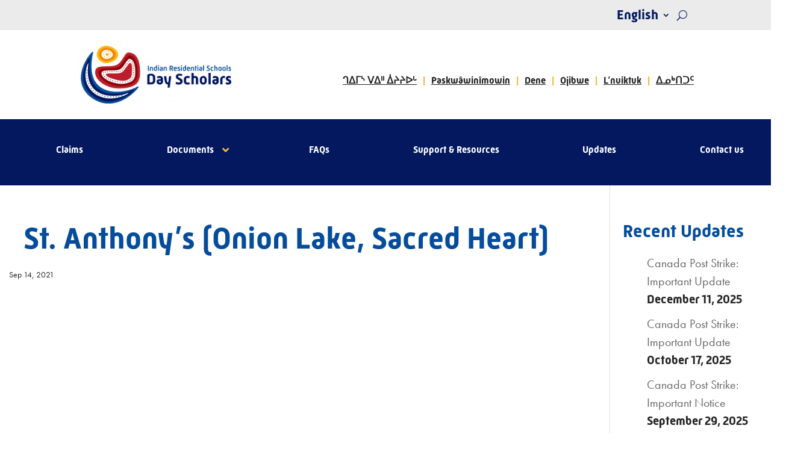

--- FILE ---
content_type: text/css
request_url: https://www.justicefordayscholars.com/wp-content/uploads/useanyfont/uaf.css?ver=1753982035
body_size: -47
content:
				@font-face {
					font-family: 'aboriginalsans';
					src: url('/wp-content/uploads/useanyfont/4166AboriginalSans.woff2') format('woff2'),
						url('/wp-content/uploads/useanyfont/4166AboriginalSans.woff') format('woff');
					  font-display: auto;
				}

				.aboriginalsans{font-family: 'aboriginalsans' !important;}

		

--- FILE ---
content_type: text/css
request_url: https://www.justicefordayscholars.com/wp-content/custom_codes/1776-scss-output.css?ver=404
body_size: 3382
content:
@charset "UTF-8";
/* xl - DESKTOP STYLES */
/* TYPE */
ol li {
  padding-bottom: 0.75rem;
  list-style-position: outside;
  margin-left: 1rem;
}
body {
  font-family: futura-pt, sans-serif !important;
}
html {
  font-size: 16px;
}
@media screen and (min-width: 320px) {
  html {
    font-size: calc(16px + 6 * ((100vw - 320px) / 680));
  }
}
@media screen and (min-width: 1000px) {
  html {
    font-size: 20px;
  }
}
.no-text-deco {
  text-decoration: none !important;
}
h1, h2, h3, h4, h5, h6, .et_pb_button, .footer-nav *, #menu-main-nav *, #mobile_menu2 *, #menu-language-switcher *, .nav-doc-list * {
  font-family: mic-32-new-web, sans-serif !important;
  font-weight: 700;
}
h1 span, h2 span, h3 span, h4 span, h5 span, h6 span, .et_pb_button span, .footer-nav * span, #menu-main-nav * span, #mobile_menu2 * span, #menu-language-switcher * span, .nav-doc-list * span {
  font-family: mic-32-new-web, sans-serif !important;
}
.fa, .far, .fas {
  font-family: "Font Awesome 5 Free" !important;
}
li.fa-icon:after {
  content: none !important;
}
sup {
  font-size: 80%;
  bottom: 0.65em;
}
h2 {
  font-size: calc(2.325rem + .9vw) !important;
}
h2.entry-title {
  font-size: calc(1.325rem + .9vw) !important;
}
.h3, h3, h3 span {
  font-size: calc(1.3rem + .6vw) !important;
}
.et_pb_text {
  word-wrap: normal !important;
}
.text-left {
  text-align: left !important;
}
/* h3{
@extend h2.entry-title; 
} */
/* BREADCRUMBS */
.fbc-page .fbc-wrap .fbc-items {
  font-family: mic-32-new-web, sans-serif !important;
}
.fbc-page .fbc-wrap .fbc-items li {
  padding: 0.25rem;
}
.fbc-page .fbc-wrap .fbc-items li:first-child {
  padding-left: 0 !important;
}
.fbc-page .fbc-wrap .fbc-items li a i {
  margin-right: 0;
  display: none;
}
.fbc-items li.active {
  font-weight: 900;
}
.fbc-page .fbc-wrap .fbc-items li .fbc-separator {
  color: #f9b918;
  font-weight: 900;
  font-family: mic-32-new-web, sans-serif !important;
}
/* BUTTON */
a.et_pb_button {
  text-decoration: none;
}
.white-btn {
  border-color: #fff;
  color: #fff;
}
.white-btn:hover {
  background-color: #fff !important;
}
/* HEADER */
.et_pb_section.et_pb_section_4_tb_header.et_section_regular {
  z-index: 0;
}
.et_pb_row.et_pb_row_3_tb_header.mobile-nav-bar.et_pb_row--with-menu {
  z-index: 2 !important;
}
.et_pb_row.et_pb_row_2_tb_header.main-nav-bar.et_pb_row--with-menu {
  padding: 0 !important;
}
.et_pb_menu_0_tb_header .et_pb_menu__icon.et_pb_menu__search-button {
  color: #03185e !important;
}
.top-tool-bar .et_pb_menu .et_pb_menu__wrap {
  justify-content: flex-end !important;
}
.mobile-navbar-wrap .logo-wrap {
  position: absolute;
  top: -16px;
  left: 0;
  max-width: 150px;
}
.et_mobile_menu li a:hover, .nav ul li a:hover {
  background-color: #fff;
  opacity: 1;
}
.lwp-hide-mobile-menu.et_pb_menu .et_pb_menu__menu, .lwp-hide-mobile-menu.et_pb_fullwidth_menu .et_pb_menu__menu {
  display: flex !important;
}
.lwp-hide-mobile-menu .et_mobile_nav_menu {
  display: none;
}
.et_pb_menu_0_tb_header.et_pb_menu .nav li ul.sub-menu {
  background-color: #fff !important;
}
.main-nav-bar .et_pb_menu__menu, .main-nav-bar nav.et-menu-nav, .main-nav-bar ul#menu-main-nav, .main-nav-bar ul#menu-main-nav-french {
  width: 100%;
}
.main-nav-bar ul#menu-main-nav, .main-nav-bar ul#menu-main-nav-french {
  justify-content: space-around;
  align-items: center;
  /* height: 88px; */
}
.main-nav-bar ul#menu-main-nav li, .main-nav-bar ul#menu-main-nav-french li {
  height: 100%;
  margin-top: 0;
  display: flex;
  align-items: center;
  /* @media(min-width: 1320px){
			padding: 0 1.65rem;
		} */
}
.main-nav-bar ul#menu-main-nav li:hover, .main-nav-bar ul#menu-main-nav li.current-menu-item, .main-nav-bar ul#menu-main-nav-french li:hover, .main-nav-bar ul#menu-main-nav-french li.current-menu-item {
  background-color: #efbb45;
}
.main-nav-bar ul#menu-main-nav li:hover a, .main-nav-bar ul#menu-main-nav li:hover a::after, .main-nav-bar ul#menu-main-nav li.current-menu-item a, .main-nav-bar ul#menu-main-nav li.current-menu-item a::after, .main-nav-bar ul#menu-main-nav-french li:hover a, .main-nav-bar ul#menu-main-nav-french li:hover a::after, .main-nav-bar ul#menu-main-nav-french li.current-menu-item a, .main-nav-bar ul#menu-main-nav-french li.current-menu-item a::after {
  color: #03185e !important;
}
.main-nav-bar ul#menu-main-nav {
  height: 5.5rem;
}
.main-nav-bar ul.sub-menu li {
  line-height: 1;
}
.main-nav-bar ul.sub-menu li:hover, .main-nav-bar ul.sub-menu li.current-menu-item {
  background-color: #fff !important;
}
.main-nav-bar ul.sub-menu li:hover a, .main-nav-bar ul.sub-menu li.current-menu-item a {
  text-decoration: underline;
}
.main-nav-bar ul.sub-menu li:hover a, .main-nav-bar ul.sub-menu li:hover a::after, .main-nav-bar ul.sub-menu li.current-menu-item a, .main-nav-bar ul.sub-menu li.current-menu-item a::after {
  color: #03185e !important;
}
.main-nav-bar .et-menu .menu-item-has-children > a:first-child:after {
  color: #efbb45;
  font-size: 18px;
  right: -5px;
  font-family: "Font Awesome 5 Free";
  content: "";
}
ul.nav-doc-list {
  display: flex;
  list-style: none;
  justify-content: center;
  flex-wrap: wrap;
  margin-bottom: 0;
  padding-bottom: 0;
}
ul.nav-doc-list li {
  font-size: 18px;
  font-weight: bold;
}
ul.nav-doc-list li:after {
  content: "|";
  padding: 0.5rem;
  color: #efbb45;
}
ul.nav-doc-list li:last-child:after {
  content: none;
  padding-right: 0;
}
ul.nav-doc-list li::marker {
  color: transparent;
}
@media (min-width: 1024px) {
  ul.nav-doc-list {
    justify-content: flex-end;
  }
  ul.nav-doc-list li {
    font-size: 16px;
  }
}
@media only screen and (max-width: 981px) {
  #logo {
    width: 130px;
    height: 43px;
  }
}
/* SIDEBAR NAV */
.sidebar-nav ul li {
  margin-bottom: 0 !important;
  border-bottom: 1px #ccc solid;
}
.sidebar-nav ul li:first-child {
  border-top: 1px #ccc solid;
}
.sidebar-nav ul li a {
  font-size: 22px;
  font-weight: 700;
  font-family: mic-32-new-web, sans-serif !important;
  color: #03185e !important;
  display: block;
  padding: 0.75rem;
}
.sidebar-nav ul li.current-menu-item a, .sidebar-nav ul li a:hover {
  background-color: #efbb45;
}
/* FOOTER */
.footer-logo {
  max-width: 200px;
  height: auto;
  position: relative;
  top: -7px;
}
.footer-nav {
  font-size: 22px;
  font-weight: 900;
  line-height: 1;
  color: #03185e;
}
.footer-nav a {
  text-decoration: none;
}
.footer-copyright-bar {
  color: #03185e;
}
.footer-copyright-bar a {
  text-decoration: none;
}
.footer-copyright-bar .copyright-bar-text {
  font-weight: 600;
  font-size: 16px;
  font-family: mic-32-new-web, sans-serif;
}
.footer-copyright-bar .copyright-bar-social a {
  font-size: 40px;
  color: #03185e;
}
.footer-info-box .info-icon-wrap {
  padding: 2rem;
}
.footer-info-box .info-icon-wrap img {
  max-width: 180px;
  width: 100%;
}
.footer-info-box .info-text-wrap * {
  color: #fff !important;
}
@media (max-width: 980px) {
  .et_pb_column_1_tb_footer.et_pb_column {
    margin-bottom: 0px;
  }
}
/* NINJA TABLE */
@media only screen and (min-width: 981px) {
  th.ninja_column_1.ninja_clmn_nm_location, th.ninja_column_3.ninja_clmn_nm_school_closing_or_transfer_date.footable-last-visible, th.ninja_column_2.ninja_clmn_nm_opening_date {
    width: 22%;
  }
}
/* COLOR ARROW BLOCK */
.linked-content-block {
  border-radius: 8px;
  background: #fff;
  margin-bottom: 2rem;
}
.linked-content-block a {
  text-decoration: none;
}
.linked-content-block:hover {
  background: #fafafa;
}
.linked-content-block.yellow-tab .colour-arrow-box {
  background-color: #efbb45;
}
.linked-content-block.red-tab .colour-arrow-box {
  background-color: #bd1f2d;
}
.linked-content-block.blue-tab .colour-arrow-box {
  background-color: #054d9b;
}
.linked-content-block.orange-tab .colour-arrow-box {
  background-color: #f38602;
}
.content-text-box {
  width: auto;
  padding: 1rem;
  margin: auto;
  text-align: center;
}
.content-img-box {
  min-width: 120px;
}
.colour-arrow-box {
  width: 40px;
  min-width: 40px;
  border-radius: 0 8px 8px 0;
}
.colour-arrow-box a {
  color: #fff;
}
.resources-landing-wrap .linked-content-block {
  background: transparent;
}
.resources-landing-wrap .linked-content-block:hover {
  background: rgba(229, 229, 229, 0.95);
}
.base2grid.home-updates a {
  text-decoration: none;
}
.base2grid.home-updates .linked-content-block {
  margin-bottom: 2rem;
}
.base2grid.home-updates .content-text-box {
  text-align: left;
  margin-left: 0;
}
/* COLUMN BOXES */
.column-boxes .et_pb_column {
  display: flex;
  flex-direction: column;
  border-right: 1px solid rgba(0, 27, 97, 0.2);
  padding-right: 1.5rem;
}
.column-boxes .et_pb_column:last-child {
  border: none;
}
.column-boxes .et_pb_column h3, .column-boxes .et_pb_column h3 span {
  font-size: calc(1rem + .6vw) !important;
}
.column-boxes .et_pb_button_module_wrapper {
  margin-top: auto;
}
/* HOME */
.home-news-feed .pagination {
  display: none !important;
}
/* MILESTONES */
.history-carousel .content.content--left.content--absolute {
  position: relative !important;
}
.history-carousel .content.content--left.content--absolute .content-inner {
  text-align: center;
}
.history-carousel .content.content--left.content--absolute .content-inner h3, .history-carousel .content.content--left.content--absolute .content-inner h3 span {
  font-size: calc(1rem + .6vw) !important;
}
.history-carousel .wdcl_image_carousel_0 .slick-arrow {
  color: #fff;
  font-weight: 900;
  background: #efbb45;
}
.history-carousel .wdcl-image-carousel-item figure img {
  width: 60%;
  margin: auto;
  padding-bottom: 2rem;
}
.history-carousel .wdcl-image-subtitle {
  font-family: futura-pt, sans-serif !important;
  font-weight: 400;
  font-size: inherit;
  color: #252525;
}
.et_pb_section.et_pb_section_1.et_section_regular {
  background: white;
}
/* UPDATES */
.post-date, .update-read-more {
  font-family: mic-32-new-web, sans-serif;
  font-weight: 700;
}
.update-read-more {
  color: #03185e;
}
.update-read-more i {
  color: #efbb45;
  padding-left: 6px;
  font-size: 16px;
}
.pagination {
  margin: auto;
  justify-content: center;
}
.page-numbers {
  padding: 0 0.5rem;
  font-family: mic-32-new-web, sans-serif;
  font-weight: 700;
  font-size: 1.25rem;
}
a.page-numbers.prev, a.page-numbers.next {
  text-decoration: none;
  color: #efbb45;
}
.base2grid .card {
  margin: 0 1rem;
}
.base2grid .card-body.red {
  border-top: 0.5rem solid #f38602;
}
.base2grid .card-body.yellow {
  border-top: 0.5rem solid #efbb45;
}
.base2grid .card-body.blue {
  border-top: 0.5rem solid #054d9b;
}
.base2grid .card-body.orange {
  border-top: 0.5rem solid #f38602;
}
/* FAQS */
.et_pb_toggle .et_pb_toggle_title:before {
  top: 0;
}
.et_pb_toggle_title:before {
  content: url(https://www.justicefordayscholars.com/wp-content/uploads/2021/09/icon-up-arrow.svg);
  margin-top: 0;
}
.et_pb_toggle_open .et_pb_toggle_title:before {
  content: url(https://www.justicefordayscholars.com/wp-content/uploads/2021/09/icon-down-arrow.svg) !important;
}
.faq-quick-links-wrap {
  display: flex;
  flex-wrap: wrap;
}
.faq-quick-links-wrap p {
  margin: 0.5rem;
}
.faq-quick-links-wrap p a {
  padding: 0.5rem 1rem;
  background: #efbb45;
  border: 5px solid #efbb45;
  border-radius: 8px;
  font-family: mic-32-new-web, sans-serif;
  font-weight: 700;
  font-size: 1.25rem;
}
.faq-quick-links-wrap p a:hover {
  background: #fff;
}
#map {
  min-width: 350px !important;
}
/* FRENCH ONLY */
ul#menu-main-nav-french.nav {
  height: 5.5rem;
  flex-wrap: nowrap;
  justify-content: space-around !important;
}
ul#menu-main-nav-french.nav li {
  line-height: 1 !important;
  padding-left: 15px;
  padding-right: 15px;
  text-align: center;
}
ul#menu-main-nav-french.nav li a {
  font-size: 16px;
  font-family: mic-32-new-web, sans-serif !important;
  font-weight: 700;
}
@media (max-width: 1100px) {
  ul#menu-main-nav-french.nav li {
    padding-left: 11px;
    padding-right: 11px;
  }
  ul#menu-main-nav-french.nav li a {
    font-size: 16px;
  }
}
/* WPML language switcher */
.menu-item.wpml-ls-item ul.sub-menu {
  width: 160px;
}
/* md - TABLET PORTRAIT STYLES */
@media (max-width: 991px) {
  /* TYPE */
  h1 {
    font-size: 3.5rem !important;
  }
  /* HERO */
  .hero-banner {
    background-position-x: 82% !important;
  }
  /* COLOR ARROW BLOCK */
  .linked-content-block {
    flex-wrap: wrap;
  }
  .colour-arrow-box {
    width: 100%;
    height: 2rem;
    border-radius: 0 0 8px 8px;
  }
  /* COLUMN BOXES */
  .column-boxes .et_pb_column {
    padding-right: 1.5rem;
    border: 0;
  }
  .column-boxes .et_pb_column:last-child {
    padding-right: 0;
  }
}
/* sm - SMARTPHONE LANDSCAPE STYLES */
@media (max-width: 767px) {
  .column-boxes .et_pb_column {
    padding-right: 0;
    width: 100%;
    border-bottom: 1px solid rgba(0, 27, 97, 0.2);
    padding-bottom: 2rem;
  }
  .column-boxes .et_pb_column:last-child {
    border: 0;
  }
}
/*# sourceMappingURL=data:application/json,%7B%22version%22%3A3%2C%22sourceRoot%22%3A%22%2F%22%2C%22sources%22%3A%5B%22(stdin)%22%2C%22wp-content%2Fcustom_codes%2F1776-scss-desktop.scss%22%2C%22wp-content%2Fcustom_codes%2F1776-scss-tablet-p.scss%22%2C%22wp-content%2Fcustom_codes%2F1776-scss-mobile-l.scss%22%5D%2C%22names%22%3A%5B%5D%2C%22mappings%22%3A%22%3BAAAA%3BAAAA%3BACgBC%3BAAAA%3BAAAA%3BAAAA%3BAAAA%3BAAOD%3BAAAA%3BAAAA%3BAAIA%3BAAAA%3BAAAA%3BAAGA%3BAACC%3BAAAA%3BAAAA%3BAAAA%3BAAID%3BAACC%3BAAAA%3BAAAA%3BAAAA%3BAAKD%3BAAAA%3BAAAA%3BAAKA%3BAAAA%3BAAAA%3BAAAA%3BAAGC%3BAAAA%3BAAAA%3BAAKD%3BAAAA%3BAAAA%3BAAIA%3BAAAA%3BAAAA%3BAAGA%3BAAAA%3BAAAA%3BAAAA%3BAAMA%3BAAAA%3BAAAA%3BAAEC%3BAAAA%3BAAAA%3BAAID%3BAAAA%3BAAAA%3BAAIA%3BAAAA%3BAAAA%3BAAIA%3BAAAA%3BAAAA%3BADjFA%3BAAAA%3BAAAA%3BAAAA%3BAC0FA%3BAAAA%3BAAAA%3BAAKA%3BAAAA%3BAAAA%3BAAIA%3BAAAA%3BAAAA%3BAAGA%3BAAAA%3BAAAA%3BAAAA%3BAAKA%3BAAAA%3BAAAA%3BAAIA%3BAAAA%3BAAAA%3BAAAA%3BAAAA%3BAD%2FGA%3BACsHA%3BAAAA%3BAAAA%3BAAIA%3BAAAA%3BAAAA%3BAAAA%3BAAGC%3BAAAA%3BAAAA%3BAD7HD%3BACoIA%3BAAAA%3BAAAA%3BAAGA%3BAAAA%3BAAAA%3BAAIA%3BAAAA%3BAAAA%3BAAIA%3BAAAA%3BAAAA%3BAAIC%3BAAAA%3BAAAA%3BAAOA%3BAAAA%3BAAAA%3BAAAA%3BAAAA%3BAAAA%3BAAOD%3BAAAA%3BAAAA%3BAAAA%3BAAIA%3BAAAA%3BAAAA%3BAAIA%3BAAAA%3BAAAA%3BAAIA%3BAAAA%3BAAAA%3BAAIC%3BAAAA%3BAAAA%3BAAMA%3BAAAA%3BAAAA%3BAAAA%3BAAAA%3BAAIC%3BAAAA%3BAAAA%3BAAAA%3BAAAA%3BAAAA%3BAAAA%3BAAAA%3BAAAA%3BAAUC%3BAAAA%3BAAAA%3BAAEC%3BAAAA%3BAAAA%3BAASH%3BAAAA%3BAAAA%3BAAKC%3BAAAA%3BAAAA%3BAAGC%3BAAAA%3BAAAA%3BAAEC%3BAAAA%3BAAAA%3BAAGA%3BAAAA%3BAAAA%3BAAQH%3BAAAA%3BAAAA%3BAAAA%3BAAAA%3BAAAA%3BAAAA%3BAASD%3BAAAA%3BAAAA%3BAAAA%3BAAAA%3BAAAA%3BAAAA%3BAAAA%3BAAOC%3BAAAA%3BAAAA%3BAAAA%3BAAGC%3BAAAA%3BAAAA%3BAAAA%3BAAAA%3BAAKA%3BAAAA%3BAAAA%3BAAAA%3BAAIA%3BAAAA%3BAAAA%3BAAQF%3BAACC%3BAAAA%3BAAAA%3BAAGC%3BAAAA%3BAAAA%3BAAAA%3BAAUF%3BAACC%3BAAAA%3BAAAA%3BAAAA%3BAAAA%3BADxRD%3BACkSC%3BAAAA%3BAAAA%3BAAAA%3BAAGC%3BAAAA%3BAAAA%3BAAGA%3BAAAA%3BAAAA%3BAAAA%3BAAAA%3BAAAA%3BAAAA%3BAAAA%3BAASA%3BAAAA%3BAAAA%3BADjTF%3BAC0TA%3BAAAA%3BAAAA%3BAAAA%3BAAAA%3BAAAA%3BAAMA%3BAAAA%3BAAAA%3BAAAA%3BAAAA%3BAAAA%3BAAKC%3BAAAA%3BAAAA%3BAAKD%3BAAAA%3BAAAA%3BAAEC%3BAAAA%3BAAAA%3BAAGA%3BAAAA%3BAAAA%3BAAAA%3BAAAA%3BAAKA%3BAAAA%3BAAAA%3BAAAA%3BAAQA%3BAAAA%3BAAAA%3BAAEC%3BAAAA%3BAAAA%3BAAAA%3BAAKD%3BAAAA%3BAAAA%3BAAKD%3BAACA%3BAAAA%3BAAAA%3BAAAA%3BADzWA%3BAC%2BWA%3BAACC%3BAAAA%3BAAAA%3BAAAA%3BADhXD%3BAC4XA%3BAAAA%3BAAAA%3BAAAA%3BAAAA%3BAAIC%3BAAAA%3BAAAA%3BAAGA%3BAAAA%3BAAAA%3BAAIA%3BAAAA%3BAAAA%3BAAGA%3BAAAA%3BAAAA%3BAAGA%3BAAAA%3BAAAA%3BAAGA%3BAAAA%3BAAAA%3BAAID%3BAAAA%3BAAAA%3BAAAA%3BAAAA%3BAAAA%3BAAMA%3BAAAA%3BAAAA%3BAAGA%3BAAAA%3BAAAA%3BAAAA%3BAAAA%3BAAIC%3BAAAA%3BAAAA%3BAAMA%3BAAAA%3BAAAA%3BAAEC%3BAAAA%3BAAAA%3BAASD%3BAAAA%3BAAAA%3BAAGA%3BAAAA%3BAAAA%3BAAGA%3BAAAA%3BAAAA%3BAAAA%3BADxbD%3BACgcC%3BAAAA%3BAAAA%3BAAAA%3BAAAA%3BAAAA%3BAAKC%3BAAAA%3BAAAA%3BAAGA%3BAAAA%3BAAAA%3BAAID%3BAAAA%3BAAAA%3BAD5cD%3BACmdC%3BAAAA%3BAAAA%3BADndD%3BAC4dC%3BAAAA%3BAAAA%3BAAEC%3BAAAA%3BAAAA%3BAAEC%3BAAAA%3BAAAA%3BAAMF%3BAAAA%3BAAAA%3BAAAA%3BAAAA%3BAAKA%3BAAAA%3BAAAA%3BAAAA%3BAAAA%3BAAKA%3BAAAA%3BAAAA%3BAAAA%3BAAAA%3BAAAA%3BAAQD%3BAAAA%3BAAAA%3BADxfA%3BAC%2BfA%3BAAAA%3BAAAA%3BAAAA%3BAAMA%3BAAAA%3BAAAA%3BAAEC%3BAAAA%3BAAAA%3BAAAA%3BAAAA%3BAAOD%3BAAAA%3BAAAA%3BAAAA%3BAAIA%3BAAAA%3BAAAA%3BAAAA%3BAAAA%3BAAAA%3BAAQC%3BAAAA%3BAAAA%3BAAAA%3BAAOA%3BAAAA%3BAAAA%3BAAIC%3BAAAA%3BAAAA%3BAAGA%3BAAAA%3BAAAA%3BAAGA%3BAAAA%3BAAAA%3BAAGA%3BAAAA%3BAAAA%3BAD9iBF%3BACujBA%3BAAAA%3BAAAA%3BAAIA%3BAAAA%3BAAAA%3BAAAA%3BAAOA%3BAAAA%3BAAAA%3BAAIA%3BAAAA%3BAAAA%3BAAAA%3BAAGC%3BAAAA%3BAAAA%3BAAEC%3BAAAA%3BAAAA%3BAAAA%3BAAAA%3BAAAA%3BAAAA%3BAAAA%3BAAAA%3BAAQC%3BAAAA%3BAAAA%3BAAQH%3BAAAA%3BAAAA%3BAD3lBA%3BAComBA%3BAAAA%3BAAAA%3BAAAA%3BAAAA%3BAAKC%3BAAAA%3BAAAA%3BAAAA%3BAAAA%3BAAAA%3BAAMC%3BAAAA%3BAAAA%3BAAAA%3BAAAA%3BAAKA%3BAAAA%3BAAAA%3BAAAA%3BAAAA%3BAAGC%3BAAAA%3BAAAA%3BAAAA%3BADvnBH%3BAC%2BnBA%3BAAAA%3BAAAA%3BAD%2FnBA%3BAAIA%3BAAAA%3BAEHA%3BAAAA%3BAAAA%3BAFGA%3BAEEA%3BAAAA%3BAAAA%3BAFFA%3BAEQA%3BAAAA%3BAAAA%3BAAGA%3BAAAA%3BAAAA%3BAAAA%3BAAAA%3BAFXA%3BAEoBC%3BAAAA%3BAAAA%3BAAAA%3BAAGC%3BAAAA%3BAAAA%3BAAAA%3BAF3BF%3BAASA%3BAGRC%3BAAAA%3BAAAA%3BAAAA%3BAAAA%3BAAAA%3BAAKC%3BAAAA%3BAAAA%3BAAAA%22%7D */

--- FILE ---
content_type: text/css
request_url: https://www.justicefordayscholars.com/wp-content/custom_codes/3878-scss-output.css?ver=1
body_size: 903
content:
/* xl - DESKTOP STYLES */
h1 {
  font-size: 60px;
  text-align: center;
}
.timeline {
  position: relative;
  margin: 50px auto;
  padding: 40px 0;
  width: 100%;
  box-sizing: border-box;
}
.timeline:before {
  content: '';
  position: absolute;
  left: 50%;
  width: 2px;
  height: 100%;
  background: #d7e4ed;
}
.timeline ul {
  padding: 0;
  margin: 0;
}
.timeline ul li {
  list-style: none;
  position: relative;
  width: 50%;
  padding: 20px 40px;
  box-sizing: border-box;
}
.timeline ul li:nth-child(odd) {
  float: left;
  text-align: right;
  clear: both;
}
.timeline ul li:nth-child(odd):before {
  right: -26px;
}
.timeline ul li:nth-child(odd) .time {
  position: absolute;
  top: 12px;
  right: -230px;
  min-width: 200px;
  margin: 0;
  padding: 8px 16px;
  color: #000;
}
.timeline ul li:nth-child(odd) .time h4 {
  text-align: left;
}
.timeline ul li:nth-child(even) {
  float: right;
  text-align: left;
  clear: both;
}
.timeline ul li:nth-child(even):before {
  left: -26px;
}
.timeline ul li:nth-child(even) .time {
  position: absolute;
  min-width: 200px;
  top: 12px;
  left: -230px;
  margin: 0;
  padding: 8px 16px;
  color: #000;
}
.timeline ul li:nth-child(even) .time h4 {
  text-align: right;
}
.timeline ul li:before {
  background: #aa050d url(/wp-content/uploads/2022/01/icons8-document-48.png) 50% 50% no-repeat;
  position: absolute;
  background-size: cover;
  /* display: flex; */
  /* align-items: center; */
  /* justify-content: center; */
  width: 54px;
  height: 54px;
  top: 24px;
  border: 5px solid #fff;
  border-radius: 50%;
  content: '';
}
.timeline ul li h3 {
  padding: 0;
  margin: 0;
  color: #054d9b;
  font-weight: 600;
  font-size: calc(2rem + .9vw) !important;
  line-height: 1;
}
@media (max-width: 1140px) {
  .timeline ul li h3 {
    font-size: calc(1.25rem + .9vw) !important;
  }
}
.timeline ul li p {
  margin: 10px 0 0;
  padding: 0;
}
.timeline ul li .time h4 {
  margin-top: 0.5rem;
  padding: 0;
  color: #000;
  font-size: 18px;
  font-family: futura-pt, sans-serif !important;
}
.timeline ul li.clock:before {
  background-image: url(/wp-content/uploads/2022/01/icons8-clock-48.png);
}
.timeline ul li.scale:before {
  background-image: url(/wp-content/uploads/2022/01/icons8-scales-48.png);
}
.timeline ul li.people:before {
  background-image: url(/wp-content/uploads/2022/01/icons8-user-48.png);
}
.timeline ul li.speech:before {
  background-image: url(/wp-content/uploads/2022/01/icons8-speech-48.png);
}
.timeline ul li.school:before {
  background-image: url(/wp-content/uploads/2022/01/icons8-school-48.png);
}
.content {
  padding: 1.5rem 2rem;
  background: #fff;
  border-bottom: 2px solid #d7e4ed;
}
@media (max-width: 990px) {
  .timeline {
    width: 100%;
    padding-bottom: 0;
  }
  .timeline:before {
    left: 20px;
    height: 100%;
  }
  .timeline ul li {
    padding: 20px 10px;
  }
  .timeline ul li:nth-child(odd) {
    width: 100%;
    text-align: left;
    padding-left: 50px;
    padding-bottom: 50px;
  }
  .timeline ul li:nth-child(odd):before {
    top: -18px;
    left: 16px;
  }
  .timeline ul li:nth-child(odd) .time {
    top: -20px;
    left: 80px;
    right: inherit;
  }
  .timeline ul li:nth-child(even) {
    width: 100%;
    text-align: left;
    padding-left: 50px;
    padding-bottom: 50px;
  }
  .timeline ul li:nth-child(even):before {
    top: -18px;
    left: 16px;
  }
  .timeline ul li:nth-child(even) .time {
    top: -20px;
    left: 80px;
    right: inherit;
  }
  h1 {
    font-size: 40px;
    text-align: center;
  }
  .content {
    margin-top: 2rem;
    padding: 1rem;
  }
  .timeline ul li:nth-child(even) .time h4 {
    text-align: left;
  }
}
/*# sourceMappingURL=data:application/json,%7B%22version%22%3A3%2C%22sourceRoot%22%3A%22%2F%22%2C%22sources%22%3A%5B%22(stdin)%22%2C%22wp-content%2Fcustom_codes%2F3878-scss-desktop.scss%22%5D%2C%22names%22%3A%5B%5D%2C%22mappings%22%3A%22AAAA%3BACAA%3BAAAA%3BAAAA%3BAAAA%3BAAIA%3BAAAA%3BAAAA%3BAAAA%3BAAAA%3BAAAA%3BAAAA%3BAAMC%3BAAAA%3BAAAA%3BAAAA%3BAAAA%3BAAAA%3BAAAA%3BAAAA%3BAAQA%3BAAAA%3BAAAA%3BAAAA%3BAAGC%3BAAAA%3BAAAA%3BAAAA%3BAAAA%3BAAAA%3BAAAA%3BAAOC%3BAAAA%3BAAAA%3BAAAA%3BAAAA%3BAAIC%3BAAAA%3BAAAA%3BAAGA%3BAAAA%3BAAAA%3BAAAA%3BAAAA%3BAAAA%3BAAAA%3BAAAA%3BAAAA%3BAAQC%3BAAAA%3BAAAA%3BAAKF%3BAAAA%3BAAAA%3BAAAA%3BAAAA%3BAAIC%3BAAAA%3BAAAA%3BAAGA%3BAAAA%3BAAAA%3BAAAA%3BAAAA%3BAAAA%3BAAAA%3BAAAA%3BAAAA%3BAAQC%3BAAAA%3BAAAA%3BAAKF%3BAAAA%3BAAAA%3BAAAA%3BAAAA%3BAAAA%3BAAAA%3BAAAA%3BAAAA%3BAAAA%3BAAAA%3BAAAA%3BAAAA%3BAAAA%3BAAcA%3BAAAA%3BAAAA%3BAAAA%3BAAAA%3BAAAA%3BAAAA%3BAAAA%3BAAOC%3BAAAA%3BAAAA%3BAAAA%3BAAAA%3BAAID%3BAAAA%3BAAAA%3BAAAA%3BAAKC%3BAAAA%3BAAAA%3BAAAA%3BAAAA%3BAAAA%3BAAAA%3BAAUD%3BAAAA%3BAAAA%3BAAKA%3BAAAA%3BAAAA%3BAAKA%3BAAAA%3BAAAA%3BAAKA%3BAAAA%3BAAAA%3BAAKA%3BAAAA%3BAAAA%3BAAMH%3BAAAA%3BAAAA%3BAAAA%3BAAAA%3BAAMA%3BAACC%3BAAAA%3BAAAA%3BAAAA%3BAAGC%3BAAAA%3BAAAA%3BAAAA%3BAAKC%3BAAAA%3BAAAA%3BAAEC%3BAAAA%3BAAAA%3BAAAA%3BAAAA%3BAAAA%3BAAKC%3BAAAA%3BAAAA%3BAAAA%3BAAIA%3BAAAA%3BAAAA%3BAAAA%3BAAAA%3BAAMD%3BAAAA%3BAAAA%3BAAAA%3BAAAA%3BAAAA%3BAAKC%3BAAAA%3BAAAA%3BAAAA%3BAAIA%3BAAAA%3BAAAA%3BAAAA%3BAAAA%3BAASJ%3BAAAA%3BAAAA%3BAAAA%3BAAIA%3BAAAA%3BAAAA%3BAAAA%3BAAIA%3BAAAA%3BAAAA%3BAAAA%22%7D */

--- FILE ---
content_type: text/javascript
request_url: https://www.justicefordayscholars.com/wp-content/custom_codes/4765-js-body-closing.js?ver=36
body_size: 64
content:
// $(window).on('load', function() {

//	 if(window.location.hash == '#map-section') {
	//$('.et_pb_tabs_controls .et_pb_tab_3 a').click();
	//console.log("map");
//}
//else if(window.location.hash == '#school-list-map') {
//	 $('.et_pb_tabs_controls .et_pb_tab_2 a').click();
	//console.log("list");
//}
//;
//}) 
//$(window).on('load', function schoolScroll() {
   
<!-- //) ->
//$("html, body").animate({ scrollTop: $('#map-section').offset().top }, 500);


 
	
$(window).on('load', function() {
   if(window.location.hash == '#school-list-map') {
       $('.et_pb_tabs_controls li.et_pb_tab_2 a').click();
   }        else if (window.location.hash == '#map-section'){
		$('.et_pb_tabs_controls li.et_pb_tab_3 a').click();
	}
 });



--- FILE ---
content_type: image/svg+xml
request_url: https://www.justicefordayscholars.com/wp-content/uploads/2021/09/Justice-for-Day-Scholars-logo.svg
body_size: 20173
content:
<?xml version="1.0" encoding="UTF-8" standalone="no"?>
<!DOCTYPE svg PUBLIC "-//W3C//DTD SVG 1.1//EN" "http://www.w3.org/Graphics/SVG/1.1/DTD/svg11.dtd">
<svg width="100%" height="100%" viewBox="0 0 498 194" version="1.1" xmlns="http://www.w3.org/2000/svg" xmlns:xlink="http://www.w3.org/1999/xlink" xml:space="preserve" xmlns:serif="http://www.serif.com/" style="fill-rule:evenodd;clip-rule:evenodd;stroke-linejoin:round;stroke-miterlimit:2;">
    <g transform="matrix(1,0,0,1,-47,-29)">
        <path d="M87.44,50.4C87.25,50.07 86.49,48.5 83.96,50.96C65.05,69.32 19.02,141.47 72.02,193.5C143.55,257.44 215.3,196.71 236.95,169.02C238.09,167.43 237.98,166.7 237.69,165.96C237.4,165.22 236.38,163.86 233.41,165.64C190.8,191.13 55.14,208.02 87.12,54.75C87.41,53.37 87.92,51.24 87.44,50.4" style="fill:rgb(5,77,155);fill-rule:nonzero;"/>
        <path d="M144.95,204.28C123.29,204.28 100.32,197.91 83,179.6C45.76,140.23 70.32,87.31 71.75,87.31L71.81,87.37C72.74,90.87 59.19,149.76 97.1,178.82C113.03,191.27 133.91,196.03 153.98,196.03C172.9,196.03 191.09,191.8 203.72,185.78C203.95,185.66 204.13,185.6 204.27,185.6C205.03,185.6 204.63,187.15 203.14,188.1C191.9,196.28 169.24,204.28 144.95,204.28M76.13,71.16C75.67,71.16 75.03,71.47 74.16,72.55C60.07,89.97 35.98,152.82 83.32,192.85C102.12,208.75 121.82,214.64 140.45,214.64C176.9,214.64 209.27,192.11 222.95,177.87C224.33,176.37 224.32,175.82 224,175.22C223.82,174.88 223.66,174.44 222.97,174.44C222.46,174.44 221.66,174.68 220.35,175.38C207.3,182.32 183.78,189.16 159.45,189.16C114.27,189.16 66.27,165.6 77.22,75.42C77.36,74.23 77.53,72.37 77.04,71.71C76.94,71.58 76.66,71.16 76.13,71.16" style="fill:rgb(0,23,94);fill-rule:nonzero;"/>
        <path d="M71.81,87.37C71.27,85.32 45.06,139.49 83,179.6C119.74,218.43 181.86,203.56 203.14,188.1C204.9,186.97 205.14,184.99 203.71,185.78C177.7,198.17 128.05,203 97.1,178.82C59.19,149.76 72.74,90.87 71.81,87.37" style="fill:white;fill-rule:nonzero;"/>
        <path d="M101.45,187.84C101.35,188.02 101.29,188.23 101.27,188.45C101.23,189.19 101.76,189.82 102.46,189.86L102.53,189.86C103.09,189.86 103.76,189.48 104.01,188.96C103.74,189.46 103.1,189.81 102.56,189.81L102.49,189.81C101.79,189.77 101.26,189.14 101.3,188.4C101.31,188.19 101.37,188 101.45,187.84" style="fill:rgb(5,77,155);fill-rule:nonzero;"/>
        <path d="M109.35,191.94C109.25,192.12 109.19,192.32 109.18,192.54C109.14,193.28 109.67,193.91 110.37,193.95L110.43,193.95C110.99,193.95 111.66,193.58 111.91,193.05C111.64,193.54 111,193.89 110.46,193.89L110.39,193.89C109.69,193.85 109.16,193.22 109.2,192.48C109.22,192.28 109.27,192.1 109.35,191.94" style="fill:rgb(5,77,155);fill-rule:nonzero;"/>
        <path d="M116.95,195.21C116.86,195.38 116.8,195.58 116.79,195.8C116.75,196.54 117.28,197.17 117.98,197.21L118.05,197.21C118.61,197.21 119.28,196.83 119.53,196.31C119.26,196.81 118.62,197.16 118.08,197.16L118.01,197.16C117.31,197.12 116.78,196.49 116.82,195.75C116.83,195.55 116.88,195.37 116.95,195.21" style="fill:rgb(5,77,155);fill-rule:nonzero;"/>
        <path d="M125.94,197.17C125.84,197.35 125.77,197.56 125.76,197.78C125.72,198.52 126.25,199.15 126.95,199.19L127.02,199.19C127.59,199.19 128.26,198.81 128.51,198.28C128.24,198.78 127.59,199.14 127.05,199.14L126.99,199.14C126.29,199.1 125.76,198.47 125.8,197.73C125.8,197.53 125.85,197.34 125.94,197.17" style="fill:rgb(5,77,155);fill-rule:nonzero;"/>
        <path d="M135.44,198C135.34,198.18 135.28,198.38 135.27,198.6C135.23,199.34 135.76,199.97 136.46,200.01L136.52,200.01C137.08,200.01 137.76,199.63 138.01,199.1C137.74,199.6 137.1,199.95 136.55,199.95L136.49,199.95C135.79,199.91 135.26,199.28 135.3,198.54C135.31,198.35 135.36,198.17 135.44,198" style="fill:rgb(5,77,155);fill-rule:nonzero;"/>
        <path d="M144.79,198.69C144.69,198.87 144.62,199.08 144.61,199.3C144.57,200.04 145.1,200.67 145.8,200.71L145.86,200.71C146.41,200.71 147.08,200.34 147.34,199.82C147.06,200.31 146.43,200.65 145.89,200.65L145.83,200.65C145.13,200.61 144.6,199.98 144.64,199.24C144.66,199.04 144.71,198.85 144.79,198.69" style="fill:rgb(5,77,155);fill-rule:nonzero;"/>
        <path d="M153.88,198.81C153.79,198.98 153.73,199.18 153.72,199.39C153.68,200.13 154.21,200.76 154.91,200.8L154.98,200.8C155.54,200.8 156.21,200.43 156.46,199.91C156.19,200.4 155.55,200.75 155.01,200.75L154.95,200.75C154.25,200.71 153.72,200.08 153.76,199.34C153.76,199.15 153.81,198.97 153.88,198.81" style="fill:rgb(5,77,155);fill-rule:nonzero;"/>
        <path d="M171.71,197.09C171.61,197.27 171.54,197.48 171.53,197.7C171.49,198.44 172.02,199.07 172.72,199.11L172.79,199.11C173.35,199.11 174.02,198.73 174.27,198.21C174,198.71 173.36,199.05 172.82,199.05L172.75,199.05C172.05,199.01 171.52,198.38 171.56,197.64C171.57,197.44 171.62,197.25 171.71,197.09" style="fill:rgb(5,77,155);fill-rule:nonzero;"/>
        <path d="M68.93,145.88C68.6,146.45 68.72,147.18 69.23,147.56C69.49,147.76 69.87,147.87 70.25,147.87C70.67,147.87 71.08,147.73 71.32,147.42C71.37,147.36 71.41,147.29 71.44,147.22L71.35,147.36C71.11,147.67 70.7,147.81 70.28,147.81C69.91,147.81 69.53,147.7 69.26,147.5C68.76,147.13 68.64,146.44 68.93,145.88" style="fill:rgb(5,77,155);fill-rule:nonzero;"/>
        <path d="M71.73,154.09C71.44,154.65 71.57,155.33 72.06,155.71C72.32,155.91 72.7,156.02 73.08,156.02C73.5,156.02 73.91,155.88 74.14,155.57L74.23,155.42L74.17,155.51C73.93,155.82 73.52,155.96 73.11,155.96C72.73,155.96 72.35,155.85 72.09,155.65C71.62,155.29 71.48,154.64 71.73,154.09" style="fill:rgb(5,77,155);fill-rule:nonzero;"/>
        <path d="M75.99,162.4C75.66,162.97 75.78,163.69 76.29,164.08C76.55,164.28 76.94,164.39 77.31,164.39C77.73,164.39 78.14,164.25 78.37,163.94C78.41,163.88 78.45,163.82 78.48,163.75L78.4,163.88C78.16,164.19 77.75,164.33 77.34,164.33C76.96,164.33 76.58,164.22 76.32,164.02C75.83,163.65 75.71,162.96 75.99,162.4" style="fill:rgb(5,77,155);fill-rule:nonzero;"/>
        <path d="M80.79,170.14C80.46,170.71 80.58,171.43 81.09,171.82C81.35,172.02 81.74,172.13 82.11,172.13C82.53,172.13 82.94,171.99 83.17,171.68C83.21,171.63 83.24,171.57 83.27,171.51L83.2,171.62C82.96,171.93 82.55,172.07 82.14,172.07C81.76,172.07 81.38,171.96 81.12,171.76C80.63,171.38 80.51,170.7 80.79,170.14" style="fill:rgb(5,77,155);fill-rule:nonzero;"/>
        <path d="M86.9,176.74C86.57,177.31 86.69,178.03 87.2,178.42C87.46,178.62 87.84,178.73 88.22,178.73C88.64,178.73 89.05,178.59 89.28,178.28C89.32,178.23 89.35,178.17 89.38,178.11L89.31,178.22C89.07,178.53 88.66,178.67 88.25,178.67C87.87,178.67 87.49,178.56 87.23,178.36C86.74,177.99 86.61,177.31 86.9,176.74" style="fill:rgb(5,77,155);fill-rule:nonzero;"/>
        <path d="M93.58,182.86C93.27,183.43 93.39,184.14 93.89,184.52C94.15,184.72 94.54,184.83 94.91,184.83C95.33,184.83 95.74,184.69 95.97,184.38C96.02,184.32 96.05,184.26 96.08,184.19L96,184.32C95.76,184.63 95.35,184.77 94.94,184.77C94.56,184.77 94.18,184.66 93.92,184.46C93.44,184.09 93.31,183.42 93.58,182.86" style="fill:rgb(5,77,155);fill-rule:nonzero;"/>
        <path d="M65.79,128.46C65.56,128.9 65.58,129.43 65.88,129.83C66.16,130.2 66.72,130.46 67.23,130.46C67.49,130.46 67.73,130.39 67.93,130.24C68.06,130.14 68.15,130.02 68.22,129.87C68.15,129.99 68.07,130.09 67.96,130.18C67.76,130.33 67.52,130.4 67.26,130.4C66.75,130.4 66.2,130.14 65.91,129.77C65.62,129.39 65.59,128.88 65.79,128.46" style="fill:rgb(5,77,155);fill-rule:nonzero;"/>
        <path d="M66.74,136.9C66.51,137.33 66.53,137.86 66.84,138.26C67.12,138.63 67.68,138.89 68.19,138.89C68.45,138.89 68.69,138.82 68.89,138.67C69.02,138.57 69.12,138.44 69.18,138.3C69.11,138.42 69.03,138.53 68.92,138.61C68.72,138.76 68.48,138.83 68.22,138.83C67.71,138.83 67.16,138.57 66.87,138.2C66.58,137.83 66.54,137.33 66.74,136.9" style="fill:rgb(5,77,155);fill-rule:nonzero;"/>
        <path d="M65.35,119.54C65.12,119.98 65.13,120.51 65.44,120.91C65.73,121.28 66.28,121.54 66.79,121.54C67.05,121.54 67.29,121.47 67.49,121.32C67.62,121.22 67.72,121.09 67.79,120.94C67.72,121.06 67.64,121.17 67.52,121.26C67.32,121.41 67.08,121.48 66.82,121.48C66.31,121.48 65.76,121.22 65.47,120.85C65.18,120.47 65.15,119.97 65.35,119.54" style="fill:rgb(5,77,155);fill-rule:nonzero;"/>
        <path d="M65.96,110.26C65.72,110.7 65.73,111.24 66.04,111.65C66.32,112.02 66.88,112.28 67.39,112.28C67.65,112.28 67.89,112.21 68.09,112.06C68.22,111.96 68.31,111.83 68.38,111.69C68.31,111.81 68.23,111.92 68.12,112C67.92,112.15 67.68,112.22 67.43,112.22C66.92,112.22 66.37,111.96 66.08,111.59C65.77,111.2 65.75,110.69 65.96,110.26" style="fill:rgb(5,77,155);fill-rule:nonzero;"/>
        <path d="M162.75,198.27C162.52,198.71 162.54,199.24 162.84,199.64C163.12,200.01 163.68,200.27 164.19,200.27C164.45,200.27 164.69,200.2 164.89,200.05C165.01,199.96 165.1,199.84 165.17,199.7C165.11,199.81 165.02,199.91 164.92,199.99C164.72,200.14 164.48,200.21 164.22,200.21C163.71,200.21 163.15,199.95 162.87,199.58C162.58,199.2 162.55,198.7 162.75,198.27" style="fill:rgb(5,77,155);fill-rule:nonzero;"/>
        <path d="M181.44,194.63C181.35,194.81 181.29,195.01 181.28,195.22C181.24,195.96 181.77,196.59 182.47,196.63L182.54,196.63C183.1,196.63 183.77,196.25 184.02,195.73C183.75,196.23 183.11,196.58 182.57,196.58L182.5,196.58C181.8,196.54 181.27,195.91 181.31,195.17C181.31,194.97 181.36,194.79 181.44,194.63" style="fill:rgb(5,77,155);fill-rule:nonzero;"/>
        <path d="M102.58,187.11C102.09,187.11 101.67,187.4 101.45,187.83C101.67,187.43 102.08,187.17 102.55,187.17L102.62,187.17C103.32,187.21 104.16,187.83 104.12,188.57C104.11,188.7 104.08,188.83 104.02,188.95C104.09,188.81 104.14,188.67 104.15,188.51C104.19,187.77 103.35,187.15 102.65,187.11L102.58,187.11Z" style="fill:rgb(5,77,155);fill-rule:nonzero;"/>
        <path d="M102.54,187.17C102.08,187.17 101.67,187.44 101.44,187.83C101.36,188 101.31,188.18 101.29,188.38C101.25,189.12 101.78,189.75 102.48,189.79L102.55,189.79C103.09,189.79 103.73,189.44 104,188.94C104.06,188.82 104.09,188.69 104.1,188.56C104.14,187.82 103.29,187.2 102.6,187.16L102.54,187.17Z" style="fill:rgb(0,23,94);fill-rule:nonzero;"/>
        <path d="M110.49,191.2C110,191.2 109.57,191.5 109.36,191.93C109.58,191.53 109.99,191.26 110.46,191.26L110.53,191.26C111.23,191.3 112.07,191.92 112.03,192.66C112.02,192.8 111.99,192.93 111.93,193.05C112.01,192.91 112.05,192.76 112.06,192.6C112.1,191.86 111.25,191.24 110.56,191.2L110.49,191.2Z" style="fill:rgb(5,77,155);fill-rule:nonzero;"/>
        <path d="M110.45,191.26C109.98,191.26 109.57,191.53 109.35,191.93C109.27,192.09 109.22,192.28 109.21,192.47C109.17,193.21 109.7,193.84 110.4,193.88L110.47,193.88C111.01,193.88 111.65,193.54 111.92,193.04C111.98,192.92 112.02,192.79 112.02,192.65C112.06,191.91 111.22,191.29 110.52,191.25L110.45,191.26Z" style="fill:rgb(0,23,94);fill-rule:nonzero;"/>
        <path d="M118.09,194.46C117.6,194.46 117.16,194.76 116.95,195.21C117.17,194.8 117.59,194.52 118.06,194.52L118.13,194.52C118.83,194.56 119.67,195.18 119.63,195.92C119.62,196.05 119.59,196.18 119.53,196.3C119.6,196.16 119.65,196.02 119.66,195.86C119.7,195.12 118.86,194.5 118.16,194.46L118.09,194.46Z" style="fill:rgb(5,77,155);fill-rule:nonzero;"/>
        <path d="M118.06,194.52C117.59,194.52 117.17,194.79 116.95,195.21C116.87,195.37 116.83,195.55 116.82,195.74C116.78,196.48 117.31,197.11 118.01,197.15L118.08,197.15C118.62,197.15 119.26,196.8 119.53,196.3C119.59,196.18 119.62,196.05 119.63,195.92C119.67,195.18 118.83,194.56 118.13,194.52L118.06,194.52Z" style="fill:rgb(0,23,94);fill-rule:nonzero;"/>
        <path d="M127.06,196.46C126.58,196.46 126.15,196.75 125.93,197.18C126.15,196.78 126.56,196.52 127.02,196.52L127.09,196.52C127.79,196.56 128.63,197.18 128.59,197.92C128.58,198.05 128.55,198.17 128.5,198.29C128.57,198.16 128.61,198.01 128.62,197.86C128.66,197.12 127.82,196.5 127.12,196.46L127.06,196.46Z" style="fill:rgb(5,77,155);fill-rule:nonzero;"/>
        <path d="M127.03,196.52C126.57,196.52 126.16,196.78 125.94,197.18C125.86,197.35 125.8,197.54 125.79,197.74C125.75,198.48 126.28,199.11 126.98,199.15L127.04,199.15C127.59,199.15 128.24,198.8 128.5,198.29C128.55,198.17 128.59,198.05 128.59,197.92C128.63,197.18 127.79,196.56 127.09,196.52L127.03,196.52Z" style="fill:rgb(0,23,94);fill-rule:nonzero;"/>
        <path d="M136.57,197.27C136.09,197.27 135.66,197.56 135.44,198C135.66,197.6 136.07,197.33 136.54,197.33L136.61,197.33C137.31,197.37 138.15,197.99 138.11,198.73C138.1,198.86 138.07,198.99 138.01,199.1C138.08,198.97 138.13,198.82 138.13,198.67C138.17,197.93 137.33,197.31 136.63,197.27L136.57,197.27Z" style="fill:rgb(5,77,155);fill-rule:nonzero;"/>
        <path d="M136.54,197.33C136.08,197.33 135.66,197.6 135.44,198C135.36,198.16 135.31,198.35 135.3,198.54C135.26,199.28 135.79,199.91 136.49,199.95L136.55,199.95C137.09,199.95 137.74,199.6 138.01,199.1C138.07,198.98 138.1,198.86 138.11,198.73C138.15,197.99 137.31,197.37 136.61,197.33L136.54,197.33Z" style="fill:rgb(0,23,94);fill-rule:nonzero;"/>
        <path d="M145.92,197.97C145.44,197.97 145.01,198.26 144.79,198.69C145.01,198.29 145.42,198.03 145.88,198.03L145.94,198.03C146.64,198.07 147.48,198.69 147.44,199.43C147.43,199.57 147.39,199.7 147.33,199.83C147.41,199.69 147.46,199.54 147.47,199.38C147.51,198.64 146.67,198.02 145.97,197.98L145.92,197.97Z" style="fill:rgb(5,77,155);fill-rule:nonzero;"/>
        <path d="M145.89,198.03C145.43,198.03 145.02,198.29 144.8,198.69C144.72,198.86 144.66,199.05 144.65,199.25C144.61,199.99 145.14,200.62 145.84,200.66L145.9,200.66C146.44,200.66 147.07,200.32 147.35,199.83C147.41,199.71 147.45,199.57 147.46,199.43C147.5,198.69 146.66,198.07 145.96,198.03L145.89,198.03Z" style="fill:rgb(0,23,94);fill-rule:nonzero;"/>
        <path d="M155.02,198.06C154.53,198.06 154.09,198.36 153.88,198.81C154.1,198.4 154.52,198.12 154.99,198.12L155.05,198.12C155.75,198.16 156.59,198.78 156.55,199.52C156.54,199.66 156.51,199.79 156.45,199.91C156.53,199.77 156.58,199.62 156.58,199.46C156.62,198.72 155.78,198.1 155.08,198.06L155.02,198.06Z" style="fill:rgb(5,77,155);fill-rule:nonzero;"/>
        <path d="M154.99,198.12C154.52,198.12 154.1,198.4 153.88,198.81C153.8,198.97 153.76,199.15 153.75,199.34C153.71,200.08 154.24,200.71 154.94,200.75L155,200.75C155.54,200.75 156.18,200.41 156.45,199.91C156.51,199.79 156.55,199.66 156.55,199.52C156.59,198.78 155.75,198.16 155.05,198.12L154.99,198.12Z" style="fill:rgb(0,23,94);fill-rule:nonzero;"/>
        <path d="M172.83,196.37C172.35,196.37 171.92,196.66 171.7,197.09C171.92,196.69 172.33,196.43 172.79,196.43L172.86,196.43C173.56,196.47 174.4,197.09 174.36,197.83C174.35,197.96 174.32,198.09 174.26,198.21C174.33,198.07 174.38,197.93 174.39,197.77C174.43,197.03 173.59,196.41 172.89,196.36L172.83,196.37Z" style="fill:rgb(5,77,155);fill-rule:nonzero;"/>
        <path d="M172.8,196.43C172.34,196.43 171.93,196.69 171.71,197.09C171.63,197.26 171.57,197.44 171.56,197.64C171.52,198.38 172.05,199.01 172.75,199.05L172.82,199.05C173.36,199.05 174,198.7 174.27,198.21C174.33,198.09 174.36,197.96 174.37,197.83C174.41,197.09 173.57,196.47 172.87,196.43L172.8,196.43Z" style="fill:rgb(0,23,94);fill-rule:nonzero;"/>
        <path d="M70.14,145.12C69.74,145.12 69.33,145.31 69.06,145.67C69.01,145.74 68.96,145.81 68.93,145.88L69.03,145.73C69.3,145.37 69.71,145.18 70.11,145.18C70.37,145.18 70.63,145.26 70.85,145.42C71.35,145.8 71.68,146.63 71.43,147.22C71.73,146.62 71.4,145.75 70.88,145.36C70.66,145.2 70.4,145.12 70.14,145.12" style="fill:rgb(5,77,155);fill-rule:nonzero;"/>
        <path d="M70.11,145.18C69.71,145.18 69.3,145.37 69.03,145.73L68.93,145.88C68.64,146.44 68.76,147.13 69.26,147.51C69.52,147.71 69.9,147.82 70.28,147.82C70.7,147.82 71.11,147.68 71.35,147.37L71.44,147.23C71.69,146.64 71.36,145.81 70.86,145.43C70.63,145.26 70.37,145.18 70.11,145.18" style="fill:rgb(0,23,94);fill-rule:nonzero;"/>
        <path d="M72.98,153.26C72.58,153.26 72.17,153.45 71.9,153.81C71.83,153.9 71.78,153.99 71.74,154.09C71.78,154.02 71.82,153.94 71.88,153.87C72.15,153.51 72.56,153.32 72.96,153.32C73.22,153.32 73.48,153.4 73.7,153.57C74.21,153.96 74.55,154.83 74.25,155.42C74.6,154.82 74.26,153.91 73.73,153.51C73.5,153.34 73.24,153.26 72.98,153.26" style="fill:rgb(5,77,155);fill-rule:nonzero;"/>
        <path d="M72.95,153.32C72.55,153.32 72.14,153.51 71.87,153.87C71.82,153.94 71.77,154.01 71.73,154.09C71.48,154.64 71.62,155.29 72.09,155.65C72.35,155.85 72.73,155.96 73.11,155.96C73.53,155.96 73.94,155.82 74.17,155.51L74.23,155.42C74.53,154.82 74.19,153.96 73.68,153.57C73.47,153.4 73.21,153.32 72.95,153.32" style="fill:rgb(0,23,94);fill-rule:nonzero;"/>
        <path d="M77.21,161.63C76.81,161.63 76.4,161.82 76.13,162.18C76.08,162.25 76.03,162.32 76,162.39C76.03,162.34 76.06,162.28 76.1,162.23C76.37,161.87 76.78,161.68 77.19,161.68C77.45,161.68 77.71,161.76 77.93,161.93C78.43,162.31 78.77,163.15 78.5,163.75C78.82,163.15 78.48,162.27 77.96,161.88C77.73,161.71 77.47,161.63 77.21,161.63" style="fill:rgb(5,77,155);fill-rule:nonzero;"/>
        <path d="M77.18,161.69C76.78,161.69 76.37,161.88 76.09,162.24C76.05,162.29 76.02,162.34 75.99,162.4C75.7,162.96 75.83,163.65 76.32,164.02C76.58,164.22 76.96,164.33 77.34,164.33C77.76,164.33 78.17,164.19 78.4,163.88L78.48,163.75C78.74,163.15 78.41,162.32 77.91,161.93C77.7,161.77 77.44,161.69 77.18,161.69" style="fill:rgb(0,23,94);fill-rule:nonzero;"/>
        <path d="M82.01,169.37C81.61,169.37 81.2,169.56 80.93,169.92C80.88,169.99 80.83,170.06 80.79,170.14C80.82,170.09 80.86,170.03 80.89,169.98C81.16,169.62 81.57,169.43 81.97,169.43C82.23,169.43 82.49,169.51 82.7,169.68C83.21,170.07 83.55,170.92 83.26,171.52C83.59,170.92 83.25,170.02 82.73,169.63C82.53,169.45 82.27,169.37 82.01,169.37" style="fill:rgb(5,77,155);fill-rule:nonzero;"/>
        <path d="M81.98,169.43C81.58,169.43 81.17,169.62 80.9,169.98C80.86,170.03 80.83,170.08 80.8,170.14C80.51,170.7 80.64,171.38 81.13,171.76C81.39,171.96 81.77,172.07 82.15,172.07C82.57,172.07 82.98,171.93 83.21,171.62L83.28,171.51C83.56,170.91 83.23,170.06 82.72,169.67C82.5,169.51 82.24,169.43 81.98,169.43" style="fill:rgb(0,23,94);fill-rule:nonzero;"/>
        <path d="M88.12,175.98C87.72,175.98 87.31,176.17 87.04,176.53C86.99,176.6 86.94,176.67 86.91,176.74L87.01,176.58C87.28,176.22 87.69,176.03 88.1,176.03C88.36,176.03 88.62,176.11 88.84,176.27C89.35,176.66 89.68,177.51 89.4,178.11C89.74,177.51 89.39,176.61 88.87,176.21C88.64,176.06 88.38,175.98 88.12,175.98" style="fill:rgb(5,77,155);fill-rule:nonzero;"/>
        <path d="M88.09,176.04C87.69,176.04 87.28,176.23 87,176.59L86.9,176.75C86.61,177.31 86.74,178 87.23,178.37C87.49,178.57 87.88,178.68 88.25,178.68C88.67,178.68 89.08,178.54 89.31,178.23L89.38,178.12C89.66,177.52 89.33,176.67 88.82,176.28C88.61,176.12 88.35,176.04 88.09,176.04" style="fill:rgb(0,23,94);fill-rule:nonzero;"/>
        <path d="M94.81,182.07C94.41,182.07 94,182.26 93.73,182.62C93.67,182.69 93.63,182.77 93.59,182.85C93.62,182.79 93.66,182.73 93.7,182.68C93.97,182.32 94.38,182.13 94.78,182.13C95.04,182.13 95.3,182.21 95.52,182.38C96.02,182.76 96.36,183.6 96.09,184.19C96.4,183.59 96.07,182.71 95.55,182.32C95.33,182.15 95.07,182.07 94.81,182.07" style="fill:rgb(5,77,155);fill-rule:nonzero;"/>
        <path d="M94.78,182.13C94.38,182.13 93.97,182.32 93.7,182.68C93.66,182.74 93.62,182.79 93.59,182.85C93.31,183.41 93.44,184.08 93.93,184.45C94.19,184.65 94.57,184.76 94.95,184.76C95.37,184.76 95.78,184.62 96.01,184.31L96.09,184.18C96.35,183.59 96.02,182.75 95.52,182.37C95.3,182.21 95.04,182.13 94.78,182.13" style="fill:rgb(0,23,94);fill-rule:nonzero;"/>
        <path d="M67.06,127.66C66.77,127.66 66.47,127.76 66.21,127.95C66.03,128.09 65.89,128.27 65.8,128.46C65.89,128.29 66.02,128.13 66.18,128.01C66.44,127.81 66.73,127.72 67.03,127.72C67.41,127.72 67.78,127.88 68.02,128.2C68.35,128.63 68.47,129.37 68.23,129.88C68.51,129.36 68.4,128.59 68.05,128.13C67.8,127.82 67.44,127.66 67.06,127.66" style="fill:rgb(5,77,155);fill-rule:nonzero;"/>
        <path d="M67.02,127.71C66.73,127.71 66.43,127.81 66.17,128C66.01,128.13 65.88,128.28 65.79,128.45C65.59,128.88 65.62,129.38 65.91,129.76C66.19,130.13 66.75,130.39 67.26,130.39C67.52,130.39 67.76,130.32 67.96,130.17C68.07,130.09 68.16,129.98 68.22,129.86C68.47,129.34 68.35,128.61 68.01,128.18C67.77,127.88 67.4,127.71 67.02,127.71" style="fill:rgb(0,23,94);fill-rule:nonzero;"/>
        <path d="M68,136.09C67.71,136.09 67.41,136.19 67.16,136.38C66.97,136.52 66.83,136.71 66.74,136.9C66.83,136.73 66.96,136.57 67.13,136.44C67.38,136.24 67.68,136.15 67.98,136.15C68.36,136.15 68.73,136.31 68.97,136.63C69.3,137.06 69.42,137.79 69.18,138.31C69.46,137.79 69.35,137.02 69,136.57C68.75,136.25 68.39,136.09 68,136.09" style="fill:rgb(5,77,155);fill-rule:nonzero;"/>
        <path d="M67.98,136.15C67.69,136.15 67.39,136.25 67.13,136.44C66.96,136.57 66.83,136.73 66.74,136.9C66.54,137.32 66.58,137.82 66.87,138.2C67.15,138.57 67.71,138.83 68.22,138.83C68.48,138.83 68.72,138.76 68.92,138.61C69.03,138.53 69.12,138.42 69.18,138.3C69.42,137.78 69.3,137.05 68.97,136.62C68.72,136.31 68.36,136.15 67.98,136.15" style="fill:rgb(0,23,94);fill-rule:nonzero;"/>
        <path d="M66.61,118.74C66.32,118.74 66.02,118.84 65.77,119.03C65.59,119.17 65.45,119.35 65.36,119.54C65.45,119.37 65.58,119.22 65.74,119.09C66,118.89 66.29,118.8 66.59,118.8C66.97,118.8 67.34,118.96 67.58,119.28C67.91,119.71 68.03,120.44 67.79,120.95C68.07,120.43 67.95,119.67 67.6,119.22C67.36,118.9 66.99,118.74 66.61,118.74" style="fill:rgb(5,77,155);fill-rule:nonzero;"/>
        <path d="M66.58,118.8C66.29,118.8 65.99,118.9 65.73,119.09C65.57,119.22 65.44,119.37 65.35,119.54C65.15,119.97 65.18,120.47 65.47,120.85C65.75,121.22 66.31,121.48 66.82,121.48C67.08,121.48 67.32,121.41 67.52,121.26C67.63,121.17 67.72,121.06 67.79,120.94C68.03,120.43 67.91,119.7 67.58,119.27C67.33,118.96 66.96,118.8 66.58,118.8" style="fill:rgb(0,23,94);fill-rule:nonzero;"/>
        <path d="M67.21,109.47C66.92,109.47 66.62,109.57 66.37,109.76C66.19,109.9 66.05,110.07 65.96,110.25C66.05,110.09 66.18,109.94 66.34,109.81C66.59,109.61 66.89,109.52 67.18,109.52C67.56,109.52 67.93,109.68 68.17,110C68.5,110.43 68.62,111.17 68.38,111.68C68.66,111.16 68.55,110.39 68.2,109.94C67.96,109.64 67.59,109.47 67.21,109.47" style="fill:rgb(5,77,155);fill-rule:nonzero;"/>
        <path d="M67.18,109.53C66.89,109.53 66.59,109.63 66.34,109.82C66.18,109.94 66.05,110.09 65.96,110.26C65.75,110.69 65.78,111.2 66.07,111.59C66.36,111.96 66.91,112.22 67.42,112.22C67.67,112.22 67.92,112.15 68.11,112C68.22,111.91 68.31,111.81 68.37,111.69C68.61,111.17 68.49,110.44 68.16,110.01C67.93,109.69 67.56,109.53 67.18,109.53" style="fill:rgb(0,23,94);fill-rule:nonzero;"/>
        <path d="M164.01,197.47C163.72,197.47 163.42,197.57 163.16,197.76C162.98,197.9 162.84,198.08 162.75,198.27C162.84,198.1 162.97,197.94 163.14,197.82C163.4,197.62 163.69,197.53 163.99,197.53C164.37,197.53 164.74,197.69 164.98,198.01C165.32,198.45 165.44,199.2 165.18,199.72C165.48,199.2 165.36,198.41 165.01,197.95C164.76,197.63 164.39,197.47 164.01,197.47" style="fill:rgb(5,77,155);fill-rule:nonzero;"/>
        <path d="M163.98,197.53C163.69,197.53 163.39,197.63 163.13,197.82C162.96,197.95 162.84,198.1 162.74,198.27C162.54,198.69 162.57,199.2 162.86,199.58C163.14,199.95 163.7,200.21 164.21,200.21C164.47,200.21 164.71,200.14 164.91,199.99C165.01,199.91 165.1,199.81 165.16,199.7C165.42,199.18 165.3,198.43 164.96,197.99C164.73,197.69 164.36,197.53 163.98,197.53" style="fill:rgb(0,23,94);fill-rule:nonzero;"/>
        <path d="M182.58,193.89C182.09,193.89 181.66,194.19 181.44,194.63C181.66,194.22 182.08,193.95 182.54,193.95L182.61,193.95C183.31,193.99 184.15,194.61 184.11,195.35C184.1,195.48 184.07,195.61 184.01,195.73C184.08,195.59 184.13,195.45 184.14,195.3C184.18,194.56 183.34,193.94 182.64,193.9L182.58,193.89Z" style="fill:rgb(5,77,155);fill-rule:nonzero;"/>
        <path d="M182.54,193.95C182.07,193.95 181.66,194.22 181.44,194.63C181.36,194.79 181.31,194.97 181.3,195.16C181.26,195.9 181.79,196.53 182.49,196.57L182.56,196.57C183.1,196.57 183.74,196.22 184.01,195.72C184.07,195.6 184.1,195.48 184.11,195.34C184.15,194.6 183.3,193.98 182.61,193.94L182.54,193.95Z" style="fill:rgb(0,23,94);fill-rule:nonzero;"/>
        <path d="M178.03,163.65C136.9,163.65 98,133.83 106.93,112.58C112.17,99.2 150.59,109.84 170.45,100.17C187.09,92.07 196.46,61.35 207.66,61.35C207.84,61.35 208.02,61.36 208.2,61.37C229.58,63.28 236.02,99.66 234.72,123.38C233.42,147.1 219.45,161.82 181.91,163.56C180.62,163.62 179.33,163.65 178.03,163.65M204.98,51.99C191.19,51.99 185.77,84.43 164.78,93.84C141.01,102.76 100.92,90.54 95.48,110.66C87.98,138.37 125.73,171.26 173.89,171.26C175.68,171.26 177.5,171.21 179.32,171.12C229.25,168.57 243.33,153 243.2,118.31C243.09,88.53 237.21,53.75 205.48,52.02C205.3,52 205.14,51.99 204.98,51.99" style="fill:rgb(189,30,45);fill-rule:nonzero;"/>
        <path d="M181.37,156C150.56,156 111.51,136.29 116.03,118.93C119.46,105.76 159.92,115.63 176.4,107.85C189.49,101.68 199.46,73.25 208.18,73.25C208.3,73.25 208.42,73.26 208.54,73.27C225,74.78 228.14,103.88 227.07,123.34C226,142.79 216,152.35 188.92,155.58C186.48,155.86 183.95,156 181.37,156M207.66,61.35C196.46,61.35 187.09,92.07 170.45,100.17C150.6,109.84 112.17,99.19 106.93,112.58C98,133.83 136.9,163.65 178.03,163.65C179.32,163.65 180.62,163.62 181.91,163.56C219.45,161.82 233.42,147.1 234.72,123.38C236.02,99.66 229.58,63.28 208.2,61.37C208.03,61.36 207.84,61.35 207.66,61.35" style="fill:rgb(140,4,8);fill-rule:nonzero;"/>
        <path d="M227.07,123.33C226,142.78 216,152.34 188.92,155.57C157.42,159.33 111.13,137.75 116.03,118.93C119.46,105.76 159.92,115.63 176.4,107.85C189.67,101.59 199.73,72.46 208.54,73.27C225,74.78 228.14,103.88 227.07,123.33" style="fill:white;fill-rule:nonzero;"/>
        <g>
            <path d="M210.15,86.54C205.11,86.54 193.62,110.66 182.33,118C177.71,121 168.12,121.45 158.4,121.45C156.36,121.45 154.31,121.43 152.31,121.41C150.3,121.39 148.34,121.37 146.46,121.37C137.78,121.37 130.88,121.78 130.11,124.52C127.57,133.55 167.09,145.67 186.71,145.67C188.05,145.67 189.3,145.61 190.43,145.5C205.69,143.92 215.11,135.85 215.66,125.86C216.21,115.87 219.57,87.37 210.28,86.55L210.15,86.54Z" style="fill:rgb(189,30,45);fill-rule:nonzero;"/>
            <path d="M122.86,117.44L122.92,117.44C123.63,117.48 124.48,118.11 124.43,118.85C124.39,119.57 123.53,120.14 122.84,120.14C123.54,120.14 124.4,119.57 124.44,118.85C124.48,118.1 123.63,117.47 122.93,117.44L122.86,117.44Z" style="fill:rgb(189,30,45);fill-rule:nonzero;"/>
            <path d="M128.94,115.95C128.87,115.95 128.81,115.96 128.75,115.97C128.81,115.95 128.87,115.95 128.94,115.95L129,115.95C129.7,115.99 130.55,116.62 130.51,117.36C130.47,118.08 129.61,118.65 128.92,118.65C129.61,118.65 130.48,118.08 130.52,117.36C130.56,116.61 129.71,115.98 129,115.95L128.94,115.95Z" style="fill:rgb(189,30,45);fill-rule:nonzero;"/>
            <path d="M135.77,115.32L135.83,115.32C136.53,115.36 137.39,115.99 137.35,116.73C137.31,117.45 136.45,118.02 135.76,118.02C136.45,118.02 137.32,117.45 137.36,116.73C137.4,115.98 136.55,115.36 135.84,115.32L135.77,115.32Z" style="fill:rgb(189,30,45);fill-rule:nonzero;"/>
            <path d="M143.06,114.6L143.12,114.6C143.82,114.64 144.68,115.27 144.63,116.01C144.59,116.72 143.76,117.28 143.08,117.3C143.77,117.28 144.6,116.72 144.64,116.01C144.68,115.26 143.83,114.63 143.13,114.6L143.06,114.6Z" style="fill:rgb(189,30,45);fill-rule:nonzero;"/>
            <path d="M150.06,114.14C149.99,114.14 149.93,114.15 149.87,114.16C149.93,114.15 149.99,114.15 150.05,114.15L150.12,114.15C150.82,114.19 151.67,114.82 151.64,115.56C151.6,116.28 150.74,116.85 150.04,116.85C150.73,116.85 151.6,116.28 151.64,115.56C151.68,114.81 150.83,114.18 150.12,114.15L150.06,114.14Z" style="fill:rgb(189,30,45);fill-rule:nonzero;"/>
            <path d="M156.97,114.37C156.91,114.37 156.86,114.37 156.8,114.38L156.95,114.37L157.02,114.37C157.72,114.41 158.58,115.04 158.53,115.78C158.49,116.5 157.63,117.07 156.94,117.07C157.63,117.07 158.5,116.5 158.54,115.78C158.58,115.03 157.73,114.41 157.03,114.37L156.97,114.37Z" style="fill:rgb(189,30,45);fill-rule:nonzero;"/>
            <path d="M164.11,114.3L164.17,114.3C164.87,114.34 165.73,114.97 165.68,115.72C165.64,116.44 164.78,117.01 164.09,117.01C164.78,117.01 165.65,116.44 165.68,115.72C165.72,114.97 164.87,114.35 164.17,114.31L164.11,114.3Z" style="fill:rgb(189,30,45);fill-rule:nonzero;"/>
            <path d="M171.1,114.42C171.79,114.42 172.64,114.94 172.68,115.66C172.72,116.41 171.87,117.08 171.17,117.13L171.11,117.13L171.17,117.13C171.87,117.09 172.72,116.41 172.68,115.66C172.65,114.94 171.79,114.42 171.1,114.42" style="fill:rgb(189,30,45);fill-rule:nonzero;"/>
            <path d="M177.8,112.56C178.49,112.56 179.34,113.08 179.38,113.8C179.42,114.55 178.57,115.23 177.87,115.27L177.84,115.27L177.88,115.27C178.59,115.23 179.43,114.55 179.39,113.8C179.34,113.08 178.49,112.56 177.8,112.56" style="fill:rgb(189,30,45);fill-rule:nonzero;"/>
            <path d="M183.95,108.59L183.88,108.59C183.79,108.6 183.7,108.61 183.62,108.63C183.7,108.61 183.78,108.59 183.87,108.59L183.95,108.59C184.64,108.59 185.49,109.11 185.53,109.83C185.57,110.58 184.72,111.25 184.02,111.3L183.96,111.3L184.02,111.3C184.72,111.26 185.57,110.58 185.53,109.83C185.5,109.11 184.64,108.59 183.95,108.59" style="fill:rgb(189,30,45);fill-rule:nonzero;"/>
            <path d="M188.01,103.59L187.88,103.6L188.01,103.59L188.07,103.59C188.77,103.63 189.62,104.26 189.58,105C189.54,105.72 188.68,106.29 187.99,106.29C188.68,106.29 189.54,105.72 189.59,105C189.63,104.25 188.78,103.62 188.08,103.59L188.01,103.59Z" style="fill:rgb(189,30,45);fill-rule:nonzero;"/>
            <path d="M191.78,98.71L191.84,98.71C192.54,98.75 193.39,99.38 193.35,100.12C193.31,100.84 192.45,101.41 191.75,101.41C192.45,101.41 193.31,100.84 193.35,100.12C193.39,99.37 192.54,98.74 191.84,98.71L191.78,98.71Z" style="fill:rgb(189,30,45);fill-rule:nonzero;"/>
            <path d="M196.2,92.47L196.26,92.47C196.96,92.51 197.81,93.14 197.77,93.88C197.73,94.6 196.87,95.17 196.18,95.17C196.87,95.17 197.74,94.6 197.77,93.88C197.81,93.13 196.96,92.51 196.26,92.47L196.2,92.47Z" style="fill:rgb(189,30,45);fill-rule:nonzero;"/>
            <path d="M199.71,87.4L199.77,87.4C200.48,87.44 201.33,88.07 201.29,88.81C201.26,89.42 200.64,89.92 200.03,90.06C200.64,89.92 201.26,89.42 201.29,88.81C201.33,88.06 200.48,87.43 199.77,87.4L199.71,87.4Z" style="fill:rgb(189,30,45);fill-rule:nonzero;"/>
            <path d="M204.52,80.77L204.58,80.77C205.29,80.81 206.13,81.44 206.09,82.18C206.05,82.9 205.2,83.47 204.5,83.47C205.19,83.47 206.05,82.9 206.09,82.18C206.13,81.43 205.28,80.8 204.58,80.77L204.52,80.77Z" style="fill:rgb(189,30,45);fill-rule:nonzero;"/>
            <path d="M209.61,77.05L209.67,77.05C210.37,77.09 211.23,77.72 211.18,78.46C211.14,79.18 210.28,79.75 209.59,79.75C210.28,79.75 211.15,79.18 211.19,78.46C211.23,77.71 210.38,77.09 209.68,77.05L209.61,77.05Z" style="fill:rgb(189,30,45);fill-rule:nonzero;"/>
            <path d="M216.77,82.17L216.67,82.17L216.77,82.17C217.47,82.21 218.33,82.84 218.28,83.59C218.24,84.31 217.38,84.88 216.69,84.88C217.38,84.88 218.25,84.31 218.28,83.59C218.32,82.84 217.47,82.21 216.77,82.17Z" style="fill:rgb(189,30,45);fill-rule:nonzero;"/>
            <path d="M219.51,88.52L219.57,88.52C220.28,88.56 221.13,89.19 221.08,89.93C221.04,90.65 220.18,91.22 219.49,91.22C220.18,91.22 221.05,90.65 221.09,89.93C221.13,89.19 220.28,88.56 219.58,88.52L219.51,88.52Z" style="fill:rgb(189,30,45);fill-rule:nonzero;"/>
            <path d="M220.73,95.47L220.79,95.47C221.5,95.51 222.35,96.14 222.3,96.88C222.26,97.59 221.43,98.15 220.74,98.17C221.43,98.15 222.27,97.59 222.31,96.88C222.35,96.13 221.5,95.5 220.8,95.47L220.73,95.47Z" style="fill:rgb(189,30,45);fill-rule:nonzero;"/>
            <path d="M221.03,103.41L220.94,103.41L221.03,103.41C221.73,103.45 222.58,104.08 222.55,104.82C222.51,105.54 221.65,106.11 220.96,106.11C221.65,106.11 222.51,105.54 222.55,104.82C222.59,104.07 221.74,103.44 221.03,103.41Z" style="fill:rgb(189,30,45);fill-rule:nonzero;"/>
            <path d="M221.27,110.56L221.33,110.56C222.03,110.6 222.88,111.23 222.84,111.97C222.8,112.69 221.94,113.26 221.25,113.26C221.94,113.26 222.81,112.69 222.85,111.97C222.89,111.22 222.04,110.59 221.34,110.56L221.27,110.56Z" style="fill:rgb(189,30,45);fill-rule:nonzero;"/>
            <path d="M221.07,118.03L221.13,118.03C221.83,118.07 222.68,118.7 222.65,119.44C222.61,120.16 221.75,120.73 221.06,120.73C221.75,120.73 222.61,120.16 222.65,119.44C222.69,118.69 221.84,118.07 221.13,118.03L221.07,118.03Z" style="fill:rgb(189,30,45);fill-rule:nonzero;"/>
            <path d="M220.78,125.1L220.84,125.1C221.54,125.14 222.39,125.77 222.35,126.51C222.31,127.23 221.46,127.8 220.76,127.8C221.45,127.8 222.31,127.23 222.35,126.51C222.39,125.76 221.54,125.13 220.84,125.1L220.78,125.1Z" style="fill:rgb(189,30,45);fill-rule:nonzero;"/>
            <path d="M219.25,132.87L219.15,132.87L219.24,132.87C219.94,132.91 220.79,133.54 220.76,134.28C220.72,135 219.86,135.57 219.17,135.57C219.86,135.57 220.73,135 220.77,134.28C220.81,133.53 219.96,132.9 219.25,132.87Z" style="fill:rgb(189,30,45);fill-rule:nonzero;"/>
            <path d="M209.84,142.96L209.91,142.96C210.61,143 211.46,143.64 211.42,144.38C211.38,145.09 210.55,145.64 209.86,145.66C210.55,145.64 211.38,145.09 211.43,144.38C211.48,143.63 210.63,143 209.92,142.96L209.84,142.96Z" style="fill:rgb(189,30,45);fill-rule:nonzero;"/>
            <path d="M202.74,146.26L202.81,146.26C203.52,146.3 204.36,146.94 204.32,147.68C204.27,148.39 203.45,148.94 202.76,148.96C203.45,148.94 204.28,148.39 204.33,147.68C204.38,146.93 203.53,146.3 202.82,146.26L202.74,146.26Z" style="fill:rgb(189,30,45);fill-rule:nonzero;"/>
            <path d="M195.05,148.33C194.99,148.33 194.92,148.34 194.86,148.34C194.92,148.33 194.98,148.33 195.04,148.33L195.12,148.33C195.82,148.37 196.67,149.01 196.62,149.75C196.58,150.47 195.72,151.03 195.03,151.03C195.72,151.03 196.58,150.47 196.62,149.75C196.67,149 195.82,148.37 195.12,148.32L195.05,148.33Z" style="fill:rgb(189,30,45);fill-rule:nonzero;"/>
            <path d="M185.9,149.23C185.82,149.23 185.75,149.24 185.68,149.25C185.75,149.23 185.82,149.23 185.9,149.23L185.97,149.23C186.68,149.27 187.52,149.91 187.47,150.65C187.43,151.37 186.57,151.93 185.88,151.93C186.57,151.93 187.43,151.37 187.47,150.65C187.52,149.91 186.67,149.27 185.97,149.23L185.9,149.23Z" style="fill:rgb(189,30,45);fill-rule:nonzero;"/>
            <path d="M177.16,149.16L177.23,149.16C177.93,149.2 178.78,149.84 178.74,150.58C178.7,151.3 177.84,151.86 177.15,151.86C177.84,151.86 178.7,151.3 178.74,150.58C178.79,149.83 177.94,149.2 177.23,149.16L177.16,149.16Z" style="fill:rgb(189,30,45);fill-rule:nonzero;"/>
            <path d="M168.74,147.97C168.66,147.97 168.59,147.98 168.52,147.99C168.59,147.97 168.66,147.97 168.74,147.97L168.81,147.97C169.52,148.01 170.36,148.65 170.31,149.39C170.27,150.11 169.41,150.67 168.72,150.67C169.41,150.67 170.27,150.11 170.31,149.39C170.36,148.64 169.51,148.01 168.81,147.97L168.74,147.97Z" style="fill:rgb(189,30,45);fill-rule:nonzero;"/>
            <path d="M160.62,146.68L160.69,146.68C161.39,146.72 162.24,147.36 162.2,148.1C162.16,148.68 161.59,149.16 161.01,149.32C161.6,149.16 162.17,148.68 162.21,148.1C162.26,147.35 161.41,146.72 160.7,146.68L160.62,146.68Z" style="fill:rgb(189,30,45);fill-rule:nonzero;"/>
            <path d="M152.6,143.92L152.67,143.92C153.37,143.96 154.22,144.6 154.17,145.34C154.13,146.06 153.27,146.62 152.58,146.62C153.27,146.62 154.13,146.06 154.17,145.34C154.22,144.59 153.37,143.96 152.67,143.92L152.6,143.92Z" style="fill:rgb(189,30,45);fill-rule:nonzero;"/>
            <path d="M144.92,141.59L144.99,141.59C145.69,141.63 146.54,142.27 146.49,143.01C146.45,143.73 145.59,144.29 144.9,144.29C145.59,144.29 146.45,143.73 146.49,143.01C146.54,142.26 145.69,141.63 144.99,141.59L144.92,141.59Z" style="fill:rgb(189,30,45);fill-rule:nonzero;"/>
            <path d="M138.35,138.74C138.23,138.74 138.12,138.76 138.01,138.79C138.12,138.76 138.23,138.74 138.35,138.74L138.42,138.74C139.12,138.78 139.97,139.42 139.92,140.16C139.88,140.88 139.02,141.44 138.33,141.44C139.02,141.44 139.88,140.88 139.92,140.16C139.97,139.41 139.12,138.78 138.42,138.74L138.35,138.74Z" style="fill:rgb(189,30,45);fill-rule:nonzero;"/>
            <path d="M131.77,135.2L131.84,135.2C132.54,135.24 133.39,135.88 133.34,136.63C133.3,137.35 132.44,137.91 131.75,137.91C132.44,137.91 133.3,137.35 133.35,136.63C133.4,135.88 132.55,135.25 131.85,135.2L131.77,135.2Z" style="fill:rgb(189,30,45);fill-rule:nonzero;"/>
            <path d="M122.08,124.46L122.14,124.46C122.85,124.5 123.7,125.13 123.66,125.87C123.62,126.59 122.76,127.16 122.07,127.16C122.77,127.16 123.63,126.59 123.67,125.87C123.71,125.12 122.86,124.49 122.15,124.46L122.08,124.46Z" style="fill:rgb(189,30,45);fill-rule:nonzero;"/>
            <path d="M126.11,130.31L126.17,130.31C126.88,130.35 127.73,130.98 127.68,131.72C127.64,132.44 126.79,133.01 126.09,133.01C126.78,133.01 127.64,132.44 127.68,131.72C127.72,130.97 126.87,130.35 126.17,130.31L126.11,130.31Z" style="fill:rgb(189,30,45);fill-rule:nonzero;"/>
            <path d="M215.69,138.85L215.75,138.85C216.46,138.89 217.31,139.52 217.26,140.26C217.23,140.93 216.49,141.46 215.84,141.54C216.5,141.46 217.24,140.93 217.27,140.26C217.31,139.51 216.46,138.88 215.76,138.85L215.69,138.85Z" style="fill:rgb(189,30,45);fill-rule:nonzero;"/>
        </g>
        <path d="M132.44,80.5C131.94,80.5 131.44,80.49 130.95,80.46C117.58,79.73 107.27,69.27 107.94,57.1C108.58,45.38 119.16,36.35 131.88,36.34C132.37,36.34 132.86,36.35 133.36,36.38C146.74,37.11 163,47.48 162.33,59.66C161.69,71.38 145.58,80.5 132.44,80.5M131.25,29.73C114.69,29.73 100.93,41.48 100.09,56.74C99.22,72.58 112.63,86.19 130.03,87.14C130.67,87.17 131.32,87.19 131.97,87.19C149.06,87.19 170.03,75.32 170.86,60.07C171.73,44.23 150.57,30.74 133.16,29.79C132.53,29.74 131.89,29.73 131.25,29.73" style="fill:rgb(249,185,25);fill-rule:nonzero;"/>
        <path d="M132.43,73.57C132.08,73.57 131.74,73.56 131.4,73.54C122.2,73.04 115.11,65.84 115.57,57.47C116.01,49.41 123.29,43.19 132.04,43.19C132.38,43.19 132.71,43.2 133.06,43.22C142.26,43.72 153.45,50.86 152.99,59.23C152.55,67.3 141.47,73.57 132.43,73.57M131.88,36.34C119.16,36.34 108.58,45.37 107.94,57.1C107.27,69.27 117.58,79.73 130.95,80.46C131.44,80.49 131.94,80.5 132.44,80.5C145.58,80.5 161.69,71.38 162.33,59.66C163,47.49 146.73,37.12 133.36,36.38C132.87,36.36 132.37,36.34 131.88,36.34" style="fill:rgb(243,134,2);fill-rule:nonzero;"/>
        <path d="M152.99,59.23C152.53,67.6 140.6,74.04 131.4,73.54C122.2,73.04 115.11,65.84 115.57,57.47C116.03,49.1 123.86,42.72 133.06,43.22C142.26,43.73 153.45,50.86 152.99,59.23" style="fill:white;fill-rule:nonzero;"/>
        <path d="M139.94,58.64C139.8,61.17 136.19,63.13 133.4,62.97C130.62,62.82 128.47,60.64 128.61,58.1C128.75,55.57 131.12,53.63 133.9,53.79C136.68,53.95 140.08,56.1 139.94,58.64Z" style="fill:rgb(249,185,25);fill-rule:nonzero;"/>
        <path d="M135.62,68.08C135.58,68.83 134.66,69.41 133.96,69.37C133.25,69.33 132.72,68.69 132.76,67.95C132.8,67.2 133.4,66.63 134.11,66.67C134.8,66.71 135.66,67.33 135.62,68.08" style="fill:rgb(249,185,25);fill-rule:nonzero;"/>
        <path d="M142.55,65.64C142.51,66.39 141.59,66.97 140.89,66.93C140.19,66.89 139.65,66.25 139.69,65.51C139.73,64.76 140.33,64.19 141.04,64.23C141.73,64.27 142.58,64.89 142.55,65.64" style="fill:rgb(249,185,25);fill-rule:nonzero;"/>
        <path d="M147.94,60.25C147.9,61 146.98,61.58 146.28,61.54C145.58,61.5 145.04,60.87 145.08,60.12C145.12,59.38 145.72,58.8 146.43,58.84C147.13,58.87 147.98,59.5 147.94,60.25" style="fill:rgb(249,185,25);fill-rule:nonzero;"/>
        <path d="M127.32,66.05C127.28,66.8 126.36,67.38 125.66,67.34C124.96,67.3 124.42,66.66 124.46,65.92C124.5,65.17 125.11,64.6 125.81,64.64C126.51,64.67 127.36,65.3 127.32,66.05" style="fill:rgb(249,185,25);fill-rule:nonzero;"/>
        <path d="M123.26,59.12C123.22,59.87 122.3,60.45 121.6,60.41C120.9,60.37 120.36,59.73 120.4,58.99C120.44,58.24 121.05,57.67 121.75,57.71C122.45,57.75 123.3,58.37 123.26,59.12" style="fill:rgb(249,185,25);fill-rule:nonzero;"/>
        <path d="M125.39,51.87C125.35,52.62 124.43,53.2 123.73,53.16C123.03,53.12 122.49,52.48 122.53,51.74C122.57,50.99 123.18,50.42 123.88,50.46C124.58,50.5 125.43,51.13 125.39,51.87" style="fill:rgb(249,185,25);fill-rule:nonzero;"/>
        <path d="M132.24,48.33C132.2,49.08 131.28,49.66 130.58,49.62C129.87,49.58 129.34,48.95 129.38,48.2C129.42,47.45 130.03,46.88 130.73,46.92C131.43,46.95 132.28,47.58 132.24,48.33" style="fill:rgb(249,185,25);fill-rule:nonzero;"/>
        <path d="M139.97,48.97C139.93,49.72 139.01,50.3 138.31,50.26C137.6,50.22 137.07,49.59 137.11,48.84C137.15,48.09 137.76,47.52 138.46,47.56C139.16,47.6 140.01,48.23 139.97,48.97" style="fill:rgb(249,185,25);fill-rule:nonzero;"/>
        <path d="M145.2,53.56C145.16,54.31 144.24,54.89 143.54,54.85C142.84,54.81 142.3,54.18 142.34,53.43C142.38,52.68 142.98,52.11 143.69,52.15C144.39,52.19 145.25,52.82 145.2,53.56" style="fill:rgb(249,185,25);fill-rule:nonzero;"/>
        <path d="M122.85,117.44C122.18,117.44 121.61,118 121.57,118.72C121.53,119.47 122.07,120.1 122.77,120.14L122.83,120.14L122.77,120.14C122.07,120.1 121.53,119.46 121.57,118.72C121.62,118 122.18,117.44 122.85,117.44Z" style="fill:rgb(189,30,45);fill-rule:nonzero;"/>
        <path d="M122.85,117.44C122.18,117.44 121.61,118 121.58,118.72C121.54,119.47 122.08,120.1 122.78,120.14L122.84,120.14C123.53,120.14 124.4,119.57 124.43,118.85C124.47,118.1 123.62,117.47 122.92,117.44L122.85,117.44Z" style="fill:rgb(104,0,1);fill-rule:nonzero;"/>
        <path d="M128.75,115.96C128.16,116.05 127.69,116.57 127.65,117.23C127.61,117.98 128.15,118.61 128.85,118.65L128.92,118.65L128.86,118.65C128.16,118.61 127.62,117.98 127.66,117.23C127.69,116.58 128.16,116.06 128.75,115.96" style="fill:rgb(189,30,45);fill-rule:nonzero;"/>
        <path d="M128.93,115.95C128.87,115.95 128.81,115.95 128.75,115.96C128.16,116.05 127.69,116.58 127.66,117.23C127.62,117.98 128.16,118.61 128.86,118.65L128.92,118.65C129.61,118.65 130.47,118.08 130.51,117.36C130.55,116.61 129.7,115.98 129,115.95L128.93,115.95Z" style="fill:rgb(104,0,1);fill-rule:nonzero;"/>
        <path d="M135.76,115.32C135.09,115.32 134.52,115.88 134.48,116.61C134.44,117.36 134.98,117.99 135.68,118.03L135.75,118.03L135.69,118.03C134.99,117.99 134.45,117.35 134.49,116.61C134.53,115.88 135.09,115.32 135.76,115.32Z" style="fill:rgb(189,30,45);fill-rule:nonzero;"/>
        <path d="M135.77,115.32C135.1,115.32 134.53,115.88 134.49,116.6C134.45,117.35 134.99,117.98 135.69,118.02L135.75,118.02C136.44,118.02 137.3,117.45 137.34,116.73C137.38,115.98 136.53,115.35 135.82,115.32L135.77,115.32Z" style="fill:rgb(104,0,1);fill-rule:nonzero;"/>
        <path d="M143.05,114.6C142.37,114.6 141.81,115.16 141.77,115.88C141.73,116.63 142.27,117.26 142.97,117.3L143.08,117.3L142.98,117.3C142.28,117.26 141.74,116.63 141.78,115.88C141.82,115.17 142.38,114.61 143.05,114.6Z" style="fill:rgb(189,30,45);fill-rule:nonzero;"/>
        <path d="M143.06,114.6C142.39,114.6 141.82,115.16 141.78,115.88C141.74,116.63 142.28,117.26 142.98,117.3L143.08,117.3C143.77,117.28 144.6,116.72 144.63,116.01C144.67,115.26 143.82,114.63 143.12,114.6L143.06,114.6Z" style="fill:rgb(104,0,1);fill-rule:nonzero;"/>
        <path d="M149.87,114.16C149.28,114.25 148.81,114.77 148.77,115.43C148.73,116.18 149.27,116.81 149.97,116.85L150.03,116.85L149.97,116.85C149.26,116.81 148.73,116.18 148.77,115.43C148.81,114.77 149.28,114.25 149.87,114.16" style="fill:rgb(189,30,45);fill-rule:nonzero;"/>
        <path d="M150.05,114.14C149.99,114.14 149.93,114.14 149.87,114.15C149.28,114.24 148.82,114.77 148.78,115.42C148.74,116.17 149.28,116.8 149.98,116.84L150.04,116.84C150.73,116.84 151.59,116.27 151.64,115.55C151.68,114.8 150.83,114.17 150.12,114.14L150.05,114.14Z" style="fill:rgb(104,0,1);fill-rule:nonzero;"/>
        <path d="M156.81,114.39C156.21,114.47 155.72,115 155.68,115.66C155.64,116.41 156.18,117.04 156.88,117.08L156.94,117.08L156.88,117.08C156.18,117.04 155.64,116.4 155.68,115.66C155.72,115 156.21,114.47 156.81,114.39" style="fill:rgb(189,30,45);fill-rule:nonzero;"/>
        <path d="M156.96,114.38L156.81,114.39C156.21,114.47 155.73,115 155.69,115.66C155.65,116.41 156.19,117.04 156.89,117.08L156.95,117.08C157.64,117.08 158.5,116.51 158.54,115.79C158.58,115.04 157.73,114.42 157.03,114.38L156.96,114.38Z" style="fill:rgb(104,0,1);fill-rule:nonzero;"/>
        <path d="M164.1,114.3C163.43,114.3 162.86,114.86 162.82,115.59C162.78,116.34 163.32,116.97 164.02,117.01L164.09,117.01L164.03,117.01C163.33,116.97 162.79,116.33 162.83,115.59C162.87,114.86 163.43,114.3 164.1,114.3Z" style="fill:rgb(189,30,45);fill-rule:nonzero;"/>
        <path d="M164.11,114.3C163.44,114.3 162.87,114.86 162.83,115.58C162.79,116.33 163.33,116.96 164.03,117L164.09,117C164.78,117 165.64,116.43 165.68,115.71C165.72,114.96 164.87,114.33 164.17,114.29L164.11,114.3Z" style="fill:rgb(104,0,1);fill-rule:nonzero;"/>
        <path d="M171.09,114.42L171.02,114.42C170.32,114.46 169.78,115.1 169.82,115.84C169.86,116.56 170.43,117.13 171.1,117.13C170.42,117.13 169.86,116.57 169.82,115.84C169.78,115.09 170.32,114.46 171.02,114.42L171.09,114.42Z" style="fill:rgb(189,30,45);fill-rule:nonzero;"/>
        <path d="M171.1,114.42L171.03,114.42C170.33,114.46 169.79,115.1 169.83,115.84C169.87,116.56 170.44,117.12 171.11,117.13L171.17,117.13C171.87,117.09 172.72,116.41 172.68,115.66C172.64,114.94 171.79,114.42 171.1,114.42" style="fill:rgb(104,0,1);fill-rule:nonzero;"/>
        <path d="M177.79,112.56L177.72,112.56C177.02,112.6 176.48,113.24 176.52,113.98C176.56,114.7 177.13,115.26 177.8,115.26L177.83,115.26L177.81,115.26C177.13,115.26 176.57,114.7 176.53,113.98C176.49,113.23 177.03,112.6 177.73,112.56L177.79,112.56Z" style="fill:rgb(189,30,45);fill-rule:nonzero;"/>
        <path d="M177.79,112.56L177.72,112.56C177.01,112.6 176.48,113.24 176.52,113.98C176.56,114.7 177.13,115.26 177.8,115.26L177.85,115.26C178.55,115.22 179.4,114.54 179.36,113.79C179.34,113.09 178.49,112.56 177.79,112.56" style="fill:rgb(104,0,1);fill-rule:nonzero;"/>
        <path d="M183.62,108.63C183.04,108.79 182.63,109.36 182.67,110.01C182.71,110.73 183.28,111.3 183.95,111.3L183.96,111.3C183.28,111.3 182.72,110.74 182.68,110.02C182.64,109.36 183.04,108.79 183.62,108.63" style="fill:rgb(189,30,45);fill-rule:nonzero;"/>
        <path d="M183.94,108.59L183.86,108.59C183.77,108.59 183.69,108.61 183.61,108.63C183.04,108.79 182.63,109.36 182.67,110.01C182.71,110.73 183.27,111.29 183.95,111.29L184.01,111.29C184.72,111.25 185.56,110.57 185.52,109.82C185.49,109.11 184.63,108.59 183.94,108.59" style="fill:rgb(104,0,1);fill-rule:nonzero;"/>
        <path d="M187.88,103.6C187.26,103.67 186.76,104.2 186.72,104.88C186.68,105.63 187.22,106.26 187.92,106.3L187.99,106.3L187.93,106.3C187.23,106.26 186.69,105.62 186.73,104.88C186.77,104.2 187.27,103.67 187.88,103.6" style="fill:rgb(189,30,45);fill-rule:nonzero;"/>
        <path d="M188.01,103.59L187.88,103.6C187.27,103.67 186.77,104.2 186.73,104.88C186.69,105.63 187.23,106.26 187.93,106.3L187.99,106.3C188.68,106.3 189.54,105.73 189.58,105.01C189.62,104.26 188.77,103.63 188.07,103.6L188.01,103.59Z" style="fill:rgb(104,0,1);fill-rule:nonzero;"/>
        <path d="M191.77,98.71C191.09,98.71 190.53,99.27 190.49,99.99C190.45,100.74 190.99,101.37 191.69,101.41L191.75,101.41L191.69,101.41C190.98,101.37 190.45,100.74 190.49,99.99C190.54,99.27 191.1,98.71 191.77,98.71Z" style="fill:rgb(189,30,45);fill-rule:nonzero;"/>
        <path d="M191.78,98.71C191.1,98.71 190.54,99.27 190.5,99.99C190.46,100.74 191,101.37 191.7,101.41L191.76,101.41C192.45,101.41 193.31,100.84 193.36,100.12C193.4,99.37 192.55,98.74 191.85,98.71L191.78,98.71Z" style="fill:rgb(104,0,1);fill-rule:nonzero;"/>
        <path d="M196.19,92.47C195.52,92.47 194.95,93.03 194.91,93.75C194.87,94.5 195.41,95.13 196.11,95.17L196.18,95.17L196.12,95.17C195.41,95.13 194.88,94.49 194.92,93.75C194.96,93.03 195.52,92.47 196.19,92.47Z" style="fill:rgb(189,30,45);fill-rule:nonzero;"/>
        <path d="M196.2,92.47C195.53,92.47 194.96,93.03 194.92,93.75C194.88,94.5 195.42,95.13 196.12,95.17L196.18,95.17C196.87,95.17 197.73,94.6 197.77,93.88C197.81,93.13 196.96,92.5 196.26,92.47L196.2,92.47Z" style="fill:rgb(104,0,1);fill-rule:nonzero;"/>
        <path d="M199.7,87.4C199.02,87.4 198.46,87.96 198.42,88.68C198.38,89.43 198.92,90.06 199.62,90.1L199.68,90.1C199.79,90.1 199.91,90.08 200.02,90.06C199.91,90.09 199.8,90.1 199.69,90.1L199.62,90.1C198.92,90.06 198.38,89.43 198.42,88.68C198.47,87.96 199.04,87.4 199.7,87.4Z" style="fill:rgb(189,30,45);fill-rule:nonzero;"/>
        <path d="M199.71,87.4C199.04,87.4 198.47,87.96 198.43,88.68C198.39,89.43 198.93,90.06 199.63,90.1L199.7,90.1C199.81,90.1 199.92,90.09 200.03,90.06C200.64,89.92 201.25,89.42 201.29,88.81C201.33,88.06 200.48,87.43 199.77,87.4L199.71,87.4Z" style="fill:rgb(104,0,1);fill-rule:nonzero;"/>
        <path d="M204.51,80.77C203.84,80.77 203.27,81.33 203.23,82.06C203.19,82.8 203.73,83.44 204.43,83.48L204.5,83.48L204.43,83.48C203.73,83.44 203.19,82.8 203.23,82.06C203.28,81.33 203.84,80.77 204.51,80.77Z" style="fill:rgb(189,30,45);fill-rule:nonzero;"/>
        <path d="M204.52,80.77C203.85,80.77 203.29,81.33 203.25,82.05C203.21,82.8 203.75,83.44 204.45,83.47L204.52,83.47C205.21,83.47 206.07,82.9 206.11,82.18C206.15,81.43 205.3,80.8 204.6,80.77L204.52,80.77Z" style="fill:rgb(104,0,1);fill-rule:nonzero;"/>
        <path d="M209.61,77.05C208.93,77.05 208.37,77.61 208.33,78.34C208.29,79.09 208.83,79.72 209.53,79.76L209.59,79.76L209.53,79.76C208.83,79.72 208.29,79.08 208.33,78.34C208.37,77.61 208.94,77.05 209.61,77.05Z" style="fill:rgb(189,30,45);fill-rule:nonzero;"/>
        <path d="M209.61,77.05C208.94,77.05 208.37,77.61 208.33,78.34C208.29,79.09 208.83,79.72 209.53,79.76L209.59,79.76C210.28,79.76 211.14,79.19 211.18,78.47C211.22,77.72 210.37,77.1 209.67,77.06L209.61,77.05Z" style="fill:rgb(104,0,1);fill-rule:nonzero;"/>
        <path d="M216.67,82.17C216.01,82.19 215.46,82.74 215.41,83.45C215.37,84.2 215.91,84.83 216.61,84.87L216.68,84.87L216.62,84.87C215.91,84.83 215.38,84.19 215.42,83.45C215.47,82.75 216.01,82.19 216.67,82.17" style="fill:rgb(189,30,45);fill-rule:nonzero;"/>
        <path d="M216.7,82.17L216.67,82.17C216.01,82.19 215.46,82.74 215.42,83.45C215.38,84.2 215.92,84.83 216.62,84.87L216.68,84.87C217.37,84.87 218.23,84.3 218.27,83.58C218.31,82.83 217.46,82.2 216.76,82.16L216.7,82.17Z" style="fill:rgb(104,0,1);fill-rule:nonzero;"/>
        <path d="M219.5,88.52C218.83,88.52 218.26,89.08 218.22,89.8C218.18,90.55 218.72,91.18 219.42,91.22L219.49,91.22L219.43,91.22C218.73,91.18 218.19,90.55 218.23,89.8C218.27,89.08 218.83,88.52 219.5,88.52Z" style="fill:rgb(189,30,45);fill-rule:nonzero;"/>
        <path d="M219.5,88.52C218.83,88.52 218.26,89.08 218.23,89.8C218.19,90.55 218.73,91.19 219.43,91.22L219.49,91.22C220.18,91.22 221.04,90.65 221.08,89.93C221.12,89.18 220.27,88.55 219.57,88.52L219.5,88.52Z" style="fill:rgb(104,0,1);fill-rule:nonzero;"/>
        <path d="M220.72,95.47C220.05,95.47 219.48,96.03 219.44,96.75C219.4,97.5 219.94,98.14 220.64,98.17L220.75,98.17L220.66,98.17C219.96,98.13 219.42,97.49 219.46,96.75C219.49,96.03 220.06,95.47 220.72,95.47Z" style="fill:rgb(189,30,45);fill-rule:nonzero;"/>
        <path d="M220.73,95.47C220.06,95.47 219.49,96.03 219.45,96.75C219.41,97.5 219.95,98.13 220.65,98.17L220.74,98.17C221.43,98.15 222.26,97.59 222.3,96.88C222.34,96.13 221.49,95.5 220.79,95.47L220.73,95.47Z" style="fill:rgb(104,0,1);fill-rule:nonzero;"/>
        <path d="M220.94,103.41C220.28,103.43 219.72,103.98 219.69,104.69C219.65,105.44 220.19,106.07 220.89,106.11L220.96,106.11L220.89,106.11C220.18,106.07 219.65,105.44 219.69,104.69C219.73,103.99 220.28,103.43 220.94,103.41" style="fill:rgb(189,30,45);fill-rule:nonzero;"/>
        <path d="M221.03,103.41L220.94,103.41C220.28,103.43 219.73,103.98 219.69,104.69C219.65,105.44 220.19,106.07 220.89,106.11L220.96,106.11C221.65,106.11 222.51,105.54 222.55,104.82C222.59,104.07 221.74,103.44 221.03,103.41Z" style="fill:rgb(104,0,1);fill-rule:nonzero;"/>
        <path d="M221.26,110.56C220.59,110.56 220.02,111.12 219.98,111.84C219.94,112.59 220.48,113.23 221.18,113.26L221.25,113.26L221.19,113.26C220.49,113.22 219.95,112.58 219.99,111.84C220.03,111.12 220.59,110.56 221.26,110.56Z" style="fill:rgb(189,30,45);fill-rule:nonzero;"/>
        <path d="M221.27,110.56C220.6,110.56 220.03,111.12 220,111.84C219.96,112.59 220.5,113.23 221.2,113.26L221.26,113.26C221.95,113.26 222.81,112.69 222.85,111.97C222.89,111.22 222.04,110.59 221.34,110.56L221.27,110.56Z" style="fill:rgb(104,0,1);fill-rule:nonzero;"/>
        <path d="M221.07,118.03C220.39,118.03 219.83,118.59 219.79,119.32C219.75,120.07 220.29,120.7 220.99,120.74L221.06,120.74L220.99,120.74C220.29,120.7 219.75,120.07 219.79,119.32C219.83,118.59 220.4,118.03 221.07,118.03Z" style="fill:rgb(189,30,45);fill-rule:nonzero;"/>
        <path d="M221.07,118.03C220.4,118.03 219.83,118.59 219.79,119.32C219.75,120.07 220.29,120.7 220.99,120.74L221.06,120.74C221.75,120.74 222.61,120.17 222.65,119.45C222.69,118.7 221.84,118.08 221.13,118.04L221.07,118.03Z" style="fill:rgb(104,0,1);fill-rule:nonzero;"/>
        <path d="M220.77,125.1C220.09,125.1 219.53,125.66 219.48,126.39C219.44,127.13 219.98,127.77 220.68,127.81L220.75,127.81L220.68,127.81C219.97,127.77 219.44,127.13 219.48,126.39C219.53,125.66 220.1,125.1 220.77,125.1Z" style="fill:rgb(189,30,45);fill-rule:nonzero;"/>
        <path d="M220.77,125.1C220.1,125.1 219.53,125.66 219.49,126.39C219.45,127.13 219.99,127.77 220.69,127.81L220.76,127.81C221.45,127.81 222.31,127.24 222.35,126.52C222.39,125.77 221.54,125.14 220.84,125.11L220.77,125.1Z" style="fill:rgb(104,0,1);fill-rule:nonzero;"/>
        <path d="M219.15,132.87C218.49,132.89 217.93,133.44 217.9,134.15C217.86,134.9 218.4,135.53 219.1,135.57L219.17,135.57L219.11,135.57C218.4,135.53 217.87,134.89 217.91,134.15C217.94,133.45 218.48,132.89 219.15,132.87" style="fill:rgb(189,30,45);fill-rule:nonzero;"/>
        <path d="M219.22,132.87L219.14,132.87C218.48,132.89 217.93,133.44 217.89,134.15C217.85,134.9 218.39,135.53 219.09,135.57L219.15,135.57C219.84,135.57 220.7,135 220.74,134.28C220.78,133.53 219.93,132.91 219.22,132.87Z" style="fill:rgb(104,0,1);fill-rule:nonzero;"/>
        <path d="M209.83,142.96C209.16,142.96 208.59,143.52 208.55,144.24C208.5,144.99 209.04,145.63 209.74,145.67L209.86,145.67L209.76,145.67C209.06,145.63 208.52,144.99 208.57,144.24C208.6,143.51 209.16,142.96 209.83,142.96Z" style="fill:rgb(189,30,45);fill-rule:nonzero;"/>
        <path d="M209.83,142.96C209.16,142.96 208.6,143.52 208.55,144.24C208.5,144.99 209.04,145.63 209.74,145.67L209.84,145.67C210.53,145.65 211.36,145.1 211.4,144.39C211.45,143.64 210.6,143.01 209.89,142.97L209.83,142.96Z" style="fill:rgb(104,0,1);fill-rule:nonzero;"/>
        <path d="M202.73,146.26C202.06,146.26 201.49,146.81 201.45,147.54C201.4,148.28 201.94,148.93 202.64,148.97L202.76,148.97L202.66,148.97C201.95,148.93 201.42,148.28 201.47,147.54C201.5,146.82 202.06,146.27 202.73,146.26Z" style="fill:rgb(189,30,45);fill-rule:nonzero;"/>
        <path d="M202.73,146.26C202.06,146.26 201.5,146.82 201.45,147.54C201.4,148.28 201.94,148.93 202.64,148.97L202.74,148.97C203.42,148.95 204.25,148.4 204.3,147.69C204.34,146.94 203.5,146.31 202.79,146.27L202.73,146.26Z" style="fill:rgb(104,0,1);fill-rule:nonzero;"/>
        <path d="M194.86,148.35C194.27,148.44 193.8,148.95 193.76,149.61C193.71,150.36 194.25,151 194.95,151.04L195.03,151.04L194.96,151.04C194.26,151 193.72,150.36 193.77,149.61C193.8,148.95 194.27,148.44 194.86,148.35" style="fill:rgb(189,30,45);fill-rule:nonzero;"/>
        <path d="M195.04,148.33C194.98,148.33 194.92,148.33 194.86,148.34C194.27,148.43 193.8,148.95 193.76,149.6C193.71,150.35 194.25,150.99 194.95,151.03L195.02,151.03C195.71,151.03 196.56,150.47 196.61,149.75C196.66,149 195.81,148.37 195.11,148.33L195.04,148.33Z" style="fill:rgb(104,0,1);fill-rule:nonzero;"/>
        <path d="M185.68,149.25C185.11,149.35 184.65,149.86 184.61,150.5C184.56,151.25 185.1,151.89 185.8,151.93L185.88,151.93L185.81,151.93C185.1,151.89 184.57,151.25 184.62,150.5C184.66,149.86 185.11,149.35 185.68,149.25" style="fill:rgb(189,30,45);fill-rule:nonzero;"/>
        <path d="M185.9,149.23C185.83,149.23 185.76,149.24 185.69,149.25C185.12,149.36 184.67,149.87 184.63,150.5C184.58,151.25 185.12,151.89 185.82,151.93L185.89,151.93C186.58,151.93 187.43,151.37 187.48,150.65C187.53,149.91 186.68,149.27 185.98,149.23L185.9,149.23Z" style="fill:rgb(104,0,1);fill-rule:nonzero;"/>
        <path d="M177.16,149.16C176.49,149.16 175.92,149.72 175.88,150.44C175.83,151.19 176.37,151.83 177.07,151.87L177.15,151.87L177.08,151.87C176.38,151.83 175.84,151.19 175.89,150.44C175.93,149.72 176.49,149.16 177.16,149.16Z" style="fill:rgb(189,30,45);fill-rule:nonzero;"/>
        <path d="M177.16,149.16C176.49,149.16 175.93,149.72 175.88,150.44C175.83,151.19 176.37,151.83 177.07,151.87L177.14,151.87C177.83,151.87 178.69,151.31 178.73,150.59C178.78,149.84 177.93,149.21 177.22,149.17L177.16,149.16Z" style="fill:rgb(104,0,1);fill-rule:nonzero;"/>
        <path d="M168.52,147.99C167.95,148.09 167.49,148.6 167.45,149.24C167.4,149.99 167.94,150.63 168.64,150.67L168.72,150.67L168.65,150.67C167.94,150.63 167.41,149.99 167.46,149.24C167.5,148.6 167.95,148.09 168.52,147.99" style="fill:rgb(189,30,45);fill-rule:nonzero;"/>
        <path d="M168.73,147.97C168.66,147.97 168.59,147.98 168.52,147.99C167.95,148.1 167.5,148.61 167.46,149.24C167.41,149.99 167.95,150.63 168.65,150.67L168.72,150.67C169.41,150.67 170.26,150.11 170.31,149.39C170.36,148.64 169.51,148.01 168.81,147.97L168.73,147.97Z" style="fill:rgb(104,0,1);fill-rule:nonzero;"/>
        <path d="M160.61,146.68C159.94,146.68 159.37,147.23 159.32,147.96C159.28,148.71 159.81,149.35 160.51,149.39L160.58,149.39C160.71,149.39 160.85,149.37 160.99,149.33C160.86,149.37 160.72,149.39 160.59,149.39L160.51,149.39C159.81,149.35 159.27,148.71 159.32,147.96C159.38,147.24 159.95,146.69 160.61,146.68Z" style="fill:rgb(189,30,45);fill-rule:nonzero;"/>
        <path d="M160.62,146.68C159.95,146.68 159.39,147.24 159.34,147.96C159.29,148.71 159.83,149.35 160.53,149.39L160.61,149.39C160.74,149.39 160.87,149.37 161.01,149.33C161.59,149.17 162.16,148.69 162.2,148.11C162.25,147.36 161.4,146.73 160.69,146.69L160.62,146.68Z" style="fill:rgb(104,0,1);fill-rule:nonzero;"/>
        <path d="M152.59,143.92C151.92,143.92 151.35,144.48 151.3,145.2C151.25,145.95 151.79,146.59 152.49,146.63L152.57,146.63L152.5,146.63C151.79,146.59 151.26,145.94 151.31,145.2C151.36,144.47 151.93,143.92 152.59,143.92Z" style="fill:rgb(189,30,45);fill-rule:nonzero;"/>
        <path d="M152.6,143.92C151.93,143.92 151.36,144.48 151.32,145.2C151.27,145.95 151.8,146.59 152.51,146.63L152.58,146.63C153.27,146.63 154.13,146.07 154.17,145.35C154.22,144.61 153.37,143.97 152.67,143.93L152.6,143.92Z" style="fill:rgb(104,0,1);fill-rule:nonzero;"/>
        <path d="M144.92,141.59C144.25,141.59 143.68,142.15 143.64,142.87C143.59,143.62 144.13,144.26 144.83,144.3L144.91,144.3L144.84,144.3C144.14,144.26 143.6,143.61 143.65,142.87C143.69,142.15 144.25,141.59 144.92,141.59Z" style="fill:rgb(189,30,45);fill-rule:nonzero;"/>
        <path d="M144.92,141.59C144.25,141.59 143.69,142.15 143.64,142.87C143.59,143.61 144.13,144.26 144.83,144.3L144.9,144.3C145.59,144.3 146.45,143.74 146.49,143.02C146.54,142.27 145.69,141.64 144.99,141.6L144.92,141.59Z" style="fill:rgb(104,0,1);fill-rule:nonzero;"/>
        <path d="M138.01,138.79C137.49,138.94 137.09,139.42 137.06,140.02C137.01,140.77 137.55,141.41 138.25,141.45L138.33,141.45L138.26,141.45C137.56,141.41 137.02,140.77 137.07,140.02C137.1,139.42 137.49,138.94 138.01,138.79" style="fill:rgb(189,30,45);fill-rule:nonzero;"/>
        <path d="M138.34,138.74C138.23,138.74 138.12,138.76 138.01,138.79C137.49,138.94 137.1,139.42 137.06,140.02C137.01,140.77 137.55,141.41 138.25,141.45L138.32,141.45C139.01,141.45 139.86,140.89 139.91,140.17C139.96,139.42 139.11,138.79 138.41,138.75L138.34,138.74Z" style="fill:rgb(104,0,1);fill-rule:nonzero;"/>
        <path d="M131.76,135.2C131.09,135.2 130.52,135.76 130.48,136.48C130.43,137.23 130.97,137.87 131.67,137.91L131.75,137.91L131.68,137.91C130.98,137.87 130.45,137.23 130.49,136.48C130.53,135.76 131.1,135.2 131.76,135.2Z" style="fill:rgb(189,30,45);fill-rule:nonzero;"/>
        <path d="M131.77,135.2C131.1,135.2 130.54,135.76 130.49,136.48C130.45,137.23 130.98,137.87 131.68,137.91L131.75,137.91C132.44,137.91 133.3,137.35 133.34,136.63C133.39,135.88 132.54,135.25 131.84,135.2L131.77,135.2Z" style="fill:rgb(104,0,1);fill-rule:nonzero;"/>
        <path d="M122.07,124.46C121.4,124.46 120.83,125.02 120.79,125.74C120.75,126.49 121.29,127.12 121.99,127.16L122.05,127.16L121.99,127.16C121.29,127.12 120.75,126.48 120.79,125.74C120.84,125.02 121.4,124.46 122.07,124.46Z" style="fill:rgb(189,30,45);fill-rule:nonzero;"/>
        <path d="M122.07,124.46C121.4,124.46 120.83,125.02 120.79,125.74C120.75,126.49 121.29,127.12 121.99,127.16L122.05,127.16C122.74,127.16 123.61,126.59 123.64,125.87C123.68,125.12 122.83,124.49 122.12,124.46L122.07,124.46Z" style="fill:rgb(104,0,1);fill-rule:nonzero;"/>
        <path d="M126.1,130.31C125.42,130.31 124.86,130.87 124.82,131.59C124.78,132.34 125.32,132.97 126.02,133.01L126.09,133.01L126.02,133.01C125.32,132.97 124.78,132.34 124.82,131.59C124.87,130.87 125.44,130.31 126.1,130.31Z" style="fill:rgb(189,30,45);fill-rule:nonzero;"/>
        <path d="M126.11,130.31C125.44,130.31 124.87,130.87 124.83,131.59C124.79,132.34 125.33,132.97 126.03,133.01L126.1,133.01C126.79,133.01 127.65,132.44 127.69,131.72C127.73,130.97 126.88,130.35 126.18,130.31L126.11,130.31Z" style="fill:rgb(104,0,1);fill-rule:nonzero;"/>
        <path d="M215.68,138.85C215.01,138.85 214.44,139.41 214.4,140.13C214.36,140.88 214.9,141.52 215.6,141.55L215.67,141.55C215.72,141.55 215.78,141.55 215.84,141.54C215.78,141.55 215.73,141.55 215.68,141.55L215.62,141.55C214.92,141.51 214.38,140.87 214.42,140.13C214.45,139.42 215.01,138.86 215.68,138.85Z" style="fill:rgb(189,30,45);fill-rule:nonzero;"/>
        <path d="M215.69,138.85C215.02,138.85 214.46,139.41 214.42,140.13C214.38,140.88 214.92,141.51 215.62,141.55L215.68,141.55C215.73,141.55 215.79,141.55 215.84,141.54C216.5,141.46 217.23,140.92 217.26,140.26C217.3,139.51 216.45,138.88 215.75,138.85L215.69,138.85Z" style="fill:rgb(104,0,1);fill-rule:nonzero;"/>
        <path d="M133.64,66.73C133.13,66.89 132.75,67.37 132.72,67.96C132.68,68.71 133.22,69.34 133.92,69.38L133.99,69.38C134.14,69.38 134.31,69.35 134.47,69.3C134.32,69.35 134.17,69.37 134.02,69.37L133.96,69.37C133.25,69.33 132.72,68.69 132.76,67.95C132.78,67.37 133.15,66.9 133.64,66.73" style="fill:rgb(249,185,25);fill-rule:nonzero;"/>
        <path d="M134.01,66.67C133.88,66.67 133.76,66.69 133.65,66.73C133.16,66.9 132.79,67.37 132.76,67.95C132.72,68.7 133.26,69.33 133.96,69.37L134.02,69.37C134.16,69.37 134.32,69.35 134.47,69.3C135.03,69.12 135.56,68.65 135.59,68.09C135.63,67.34 134.78,66.71 134.08,66.67L134.01,66.67Z" style="fill:rgb(243,134,2);fill-rule:nonzero;"/>
        <path d="M140.55,64.3C140.06,64.47 139.69,64.94 139.66,65.52C139.62,66.27 140.16,66.9 140.86,66.94L140.93,66.94C141.09,66.94 141.25,66.91 141.42,66.86C141.27,66.91 141.11,66.93 140.96,66.93L140.9,66.93C140.2,66.89 139.66,66.25 139.7,65.51C139.71,64.95 140.07,64.48 140.55,64.3" style="fill:rgb(249,185,25);fill-rule:nonzero;"/>
        <path d="M140.94,64.24C140.8,64.24 140.67,64.26 140.55,64.3C140.07,64.48 139.72,64.94 139.69,65.51C139.65,66.26 140.19,66.89 140.89,66.93L140.95,66.93C141.1,66.93 141.26,66.9 141.41,66.86C141.97,66.68 142.49,66.21 142.52,65.65C142.56,64.9 141.71,64.28 141.01,64.24L140.94,64.24Z" style="fill:rgb(243,134,2);fill-rule:nonzero;"/>
        <path d="M145.99,58.89C145.47,59.04 145.08,59.53 145.05,60.13C145.01,60.88 145.55,61.51 146.25,61.55L146.32,61.55C146.47,61.55 146.62,61.52 146.78,61.48C146.64,61.52 146.49,61.55 146.35,61.55L146.28,61.55C145.58,61.51 145.04,60.88 145.08,60.13C145.11,59.53 145.49,59.05 145.99,58.89" style="fill:rgb(249,185,25);fill-rule:nonzero;"/>
        <path d="M146.33,58.84C146.21,58.84 146.1,58.86 145.99,58.89C145.49,59.05 145.11,59.53 145.08,60.11C145.04,60.86 145.58,61.49 146.28,61.53L146.35,61.53C146.49,61.53 146.64,61.51 146.78,61.46C147.35,61.28 147.89,60.81 147.92,60.24C147.96,59.49 147.11,58.86 146.41,58.83L146.33,58.84Z" style="fill:rgb(243,134,2);fill-rule:nonzero;"/>
        <path d="M125.41,64.68C124.88,64.82 124.46,65.32 124.43,65.93C124.39,66.68 124.93,67.31 125.63,67.35L125.69,67.35C125.84,67.35 126,67.32 126.16,67.27C126.01,67.31 125.87,67.34 125.73,67.34L125.66,67.34C124.96,67.3 124.42,66.66 124.46,65.92C124.49,65.32 124.89,64.83 125.41,64.68" style="fill:rgb(249,185,25);fill-rule:nonzero;"/>
        <path d="M125.71,64.64C125.61,64.64 125.5,64.65 125.4,64.68C124.88,64.83 124.49,65.32 124.45,65.92C124.41,66.67 124.95,67.31 125.65,67.34L125.72,67.34C125.86,67.34 126.01,67.32 126.15,67.27C126.72,67.09 127.25,66.62 127.28,66.05C127.32,65.3 126.47,64.68 125.76,64.64L125.71,64.64Z" style="fill:rgb(243,134,2);fill-rule:nonzero;"/>
        <path d="M121.3,57.76C120.79,57.91 120.39,58.4 120.36,58.99C120.32,59.74 120.86,60.38 121.56,60.41L121.63,60.41C121.8,60.41 121.98,60.38 122.16,60.31C121.99,60.37 121.83,60.4 121.67,60.4L121.6,60.4C120.9,60.36 120.36,59.72 120.4,58.98C120.43,58.4 120.8,57.93 121.3,57.76" style="fill:rgb(249,185,25);fill-rule:nonzero;"/>
        <path d="M121.64,57.72C121.52,57.72 121.41,57.74 121.3,57.77C120.8,57.93 120.42,58.41 120.39,58.99C120.35,59.74 120.89,60.37 121.59,60.41L121.66,60.41C121.82,60.41 121.99,60.38 122.15,60.32C122.69,60.13 123.19,59.67 123.22,59.12C123.26,58.37 122.41,57.74 121.7,57.71L121.64,57.72Z" style="fill:rgb(243,134,2);fill-rule:nonzero;"/>
        <path d="M123.42,50.52C122.91,50.68 122.53,51.16 122.5,51.75C122.46,52.5 123,53.13 123.7,53.17L123.76,53.17C123.9,53.17 124.05,53.15 124.2,53.1C124.06,53.14 123.93,53.16 123.8,53.16L123.73,53.16C123.03,53.12 122.49,52.48 122.53,51.74C122.56,51.17 122.93,50.69 123.42,50.52" style="fill:rgb(249,185,25);fill-rule:nonzero;"/>
        <path d="M123.78,50.47C123.66,50.47 123.54,50.49 123.42,50.52C122.93,50.69 122.56,51.16 122.53,51.74C122.49,52.48 123.03,53.12 123.73,53.16L123.8,53.16C123.93,53.16 124.07,53.14 124.2,53.1C124.77,52.93 125.33,52.45 125.36,51.88C125.4,51.13 124.55,50.5 123.84,50.47L123.78,50.47Z" style="fill:rgb(243,134,2);fill-rule:nonzero;"/>
        <path d="M130.26,46.98C129.76,47.14 129.38,47.62 129.35,48.21C129.31,48.96 129.85,49.59 130.55,49.63L130.62,49.63C130.77,49.63 130.92,49.6 131.07,49.56C130.93,49.6 130.79,49.62 130.65,49.62L130.59,49.62C129.88,49.58 129.35,48.95 129.39,48.2C129.41,47.62 129.77,47.15 130.26,46.98" style="fill:rgb(249,185,25);fill-rule:nonzero;"/>
        <path d="M130.63,46.92C130.5,46.92 130.38,46.94 130.26,46.98C129.77,47.15 129.41,47.62 129.37,48.2C129.33,48.95 129.87,49.58 130.57,49.62L130.63,49.62C130.77,49.62 130.91,49.6 131.05,49.56C131.62,49.39 132.17,48.91 132.2,48.34C132.24,47.59 131.39,46.97 130.68,46.93L130.63,46.92Z" style="fill:rgb(243,134,2);fill-rule:nonzero;"/>
        <path d="M138.01,47.62C137.5,47.77 137.11,48.26 137.07,48.85C137.03,49.6 137.57,50.23 138.27,50.27L138.33,50.27C138.49,50.27 138.65,50.24 138.82,50.19C138.67,50.24 138.51,50.26 138.37,50.26L138.3,50.26C137.59,50.22 137.06,49.59 137.1,48.84C137.14,48.26 137.51,47.78 138.01,47.62" style="fill:rgb(249,185,25);fill-rule:nonzero;"/>
        <path d="M138.36,47.57C138.24,47.57 138.12,47.59 138.01,47.62C137.51,47.78 137.14,48.26 137.1,48.84C137.06,49.59 137.6,50.23 138.3,50.26L138.37,50.26C138.52,50.26 138.67,50.23 138.82,50.19C139.38,50.01 139.9,49.54 139.93,48.98C139.97,48.24 139.12,47.61 138.42,47.57L138.36,47.57Z" style="fill:rgb(243,134,2);fill-rule:nonzero;"/>
        <path d="M143.21,52.22C142.71,52.38 142.34,52.86 142.3,53.44C142.26,54.19 142.8,54.82 143.5,54.86L143.57,54.86C143.73,54.86 143.9,54.83 144.07,54.77C143.91,54.82 143.75,54.85 143.6,54.85L143.53,54.85C142.83,54.81 142.29,54.18 142.33,53.43C142.37,52.86 142.73,52.39 143.21,52.22" style="fill:rgb(249,185,25);fill-rule:nonzero;"/>
        <path d="M143.59,52.16C143.46,52.16 143.33,52.18 143.21,52.22C142.73,52.39 142.37,52.86 142.34,53.43C142.3,54.18 142.84,54.81 143.54,54.85L143.61,54.85C143.76,54.85 143.92,54.82 144.08,54.77C144.63,54.58 145.14,54.12 145.17,53.57C145.21,52.82 144.36,52.19 143.66,52.16L143.59,52.16Z" style="fill:rgb(243,134,2);fill-rule:nonzero;"/>
        <path d="M265.82,90.49L272.78,90.49C276.66,90.49 279.14,93.42 279.14,96.79C279.14,99.3 277.71,101.48 275.35,102.37L279.26,110.67L275.23,110.67L271.77,102.85L269.41,102.85L269.41,110.67L265.83,110.67L265.83,90.49L265.82,90.49ZM272.63,99.95C274.36,99.95 275.5,98.67 275.5,96.78C275.5,94.9 274.37,93.59 272.63,93.59L269.41,93.59L269.41,99.95L272.63,99.95Z" style="fill:rgb(5,77,155);fill-rule:nonzero;"/>
        <path d="M282,101.21C282,97.03 284.75,94.79 288.12,94.79C291.52,94.79 294.27,97.18 294.27,100.64L294.27,103.92L285.46,103.92L285.46,104.49C285.46,106.91 286.62,108.04 288.63,108.04C290.09,108.04 291.47,107.74 292.84,107.32L293.53,110.19C291.92,110.79 290.54,111.06 288.63,111.06C284.69,111.06 282,108.79 282,104.49L282,101.21ZM290.78,101.36L290.78,100.64C290.78,99.03 289.73,97.8 288.12,97.8C286.57,97.8 285.46,98.93 285.46,100.85L285.46,101.36L290.78,101.36Z" style="fill:rgb(5,77,155);fill-rule:nonzero;"/>
        <path d="M297.47,107.33C298.78,107.75 300.13,108.05 301.5,108.05C302.84,108.05 303.8,107.36 303.8,106.44C303.8,103.57 297.17,104.65 297.17,99.3C297.17,96.7 299.26,94.79 302.63,94.79C304.03,94.79 305.35,95.03 306.75,95.51L305.97,98.44C304.84,98.08 303.82,97.81 302.63,97.81C301.26,97.81 300.75,98.47 300.75,99.3C300.75,101.99 307.35,100.85 307.35,106.38C307.35,108.74 305.47,111.07 301.5,111.07C299.89,111.07 298.36,110.77 296.78,110.2L297.47,107.33Z" style="fill:rgb(5,77,155);fill-rule:nonzero;"/>
        <path d="M310.28,90.82C310.28,89.66 311.27,88.82 312.37,88.82C313.48,88.82 314.46,89.66 314.46,90.82C314.46,91.92 313.5,92.85 312.37,92.85C311.24,92.85 310.28,91.92 310.28,90.82ZM310.63,95.17L314.12,95.17L314.12,110.67L310.63,110.67L310.63,95.17Z" style="fill:rgb(5,77,155);fill-rule:nonzero;"/>
        <path d="M317.89,101.3C317.89,96.88 320.79,94.79 323.92,94.79C325.08,94.79 326.25,95.24 326.97,95.69L326.97,88.82L330.49,88.82L330.49,104.59C330.49,108.71 327.56,111.07 324.19,111.07C320.79,111.07 317.89,108.71 317.89,104.59L317.89,101.3ZM324.19,108.04C325.77,108.04 326.97,106.88 326.97,104.43L326.97,98.61C326.07,98.13 325.15,97.8 324.22,97.8C322.64,97.8 321.35,98.76 321.35,101.44L321.35,104.43C321.35,106.88 322.61,108.04 324.19,108.04Z" style="fill:rgb(5,77,155);fill-rule:nonzero;"/>
        <path d="M333.68,101.21C333.68,97.03 336.43,94.79 339.8,94.79C343.2,94.79 345.95,97.18 345.95,100.64L345.95,103.92L337.14,103.92L337.14,104.49C337.14,106.91 338.3,108.04 340.31,108.04C341.77,108.04 343.15,107.74 344.52,107.32L345.21,110.19C343.6,110.79 342.22,111.06 340.31,111.06C336.37,111.06 333.68,108.79 333.68,104.49L333.68,101.21ZM342.46,101.36L342.46,100.64C342.46,99.03 341.41,97.8 339.8,97.8C338.25,97.8 337.14,98.93 337.14,100.85L337.14,101.36L342.46,101.36Z" style="fill:rgb(5,77,155);fill-rule:nonzero;"/>
        <path d="M349.42,101.18C349.42,97 352.2,94.79 355.6,94.79C358.97,94.79 361.72,97 361.72,101.18L361.72,110.68L358.23,110.68L358.23,101.33C358.23,99 357.18,97.81 355.6,97.81C353.99,97.81 352.88,99 352.88,101.33L352.88,110.68L349.42,110.68L349.42,101.18Z" style="fill:rgb(5,77,155);fill-rule:nonzero;"/>
        <path d="M366.62,97.59L364.71,97.59L364.05,95.17L366.62,95.17L366.62,90.87L370.14,90.3L370.14,95.17L372.89,95.17L372.89,97.59L370.14,97.59L370.14,110.67L366.62,110.67L366.62,97.59Z" style="fill:rgb(5,77,155);fill-rule:nonzero;"/>
        <path d="M375.18,90.82C375.18,89.66 376.17,88.82 377.27,88.82C378.38,88.82 379.36,89.66 379.36,90.82C379.36,91.92 378.4,92.85 377.27,92.85C376.14,92.85 375.18,91.92 375.18,90.82ZM375.54,95.17L379.03,95.17L379.03,110.67L375.54,110.67L375.54,95.17Z" style="fill:rgb(5,77,155);fill-rule:nonzero;"/>
        <path d="M388.29,101.12L390.74,101.12L390.74,100.55C390.74,98.79 389.87,97.8 388.29,97.8C386.92,97.8 385.48,98.13 384.11,98.55L383.36,95.71C384.94,95.2 386.61,94.78 388.29,94.78C391.87,94.78 394.26,97.02 394.26,100.54L394.26,105.88C394.26,108.84 391.54,111.05 388.35,111.05C385.01,111.05 382.44,108.81 382.44,105.88C382.44,102.73 384.83,101.12 388.29,101.12ZM388.35,108.04C389.84,108.04 390.74,106.97 390.74,105.89L390.74,103.68L388.26,103.68C386.59,103.68 385.99,104.7 385.99,105.83C385.99,106.94 386.77,108.04 388.35,108.04Z" style="fill:rgb(5,77,155);fill-rule:nonzero;"/>
        <path d="M397.99,89.02L401.48,88.42L401.48,110.67L397.99,110.67L397.99,89.02Z" style="fill:rgb(5,77,155);fill-rule:nonzero;"/>
        <path d="M412.38,106.85C414.17,107.48 416.02,107.95 417.9,107.95C419.63,107.95 420.92,106.93 420.92,105.23C420.92,100.99 412.17,102.21 412.17,95.59C412.17,92.22 415.01,90.1 418.71,90.1C420.56,90.1 422.35,90.52 424.2,91.26L423.27,94.19C421.66,93.59 420.22,93.2 418.7,93.2C416.76,93.2 415.89,94.16 415.89,95.53C415.89,99.47 424.64,98.19 424.64,105.17C424.64,109.08 421.45,111.05 417.89,111.05C415.65,111.05 413.68,110.6 411.68,109.89L412.38,106.85Z" style="fill:rgb(5,77,155);fill-rule:nonzero;"/>
        <path d="M427.46,101.57C427.46,96.82 430.24,94.79 434.12,94.79C435.61,94.79 437.08,95.06 438.57,95.51L437.85,98.41C436.69,98.08 435.49,97.81 434.27,97.81C432.15,97.81 430.96,98.86 430.96,101.63L430.96,104.2C430.96,107.01 432.15,108.05 434.27,108.05C435.49,108.05 436.66,107.78 437.85,107.45L438.6,110.35C436.96,110.83 435.61,111.07 434.12,111.07C430.24,111.07 427.46,109.04 427.46,104.29L427.46,101.57Z" style="fill:rgb(5,77,155);fill-rule:nonzero;"/>
        <path d="M442.15,88.81L445.64,88.81L445.64,95.68C446.39,95.23 447.55,94.78 448.75,94.78C451.89,94.78 454.48,96.54 454.48,100.96L454.48,110.66L450.99,110.66L450.99,101.16C450.99,98.56 449.97,97.79 448.42,97.79C447.46,97.79 446.54,98.12 445.64,98.6L445.64,110.66L442.15,110.66L442.15,88.81Z" style="fill:rgb(5,77,155);fill-rule:nonzero;"/>
        <path d="M458.09,101.57C458.09,97.18 460.81,94.79 464.51,94.79C468.24,94.79 470.96,97.18 470.96,101.6L470.96,104.26C470.96,108.65 468.24,111.07 464.51,111.07C460.81,111.07 458.09,108.65 458.09,104.26L458.09,101.57ZM464.51,108.04C466.48,108.04 467.5,106.76 467.5,104.1L467.5,101.74C467.5,99.08 466.48,97.8 464.51,97.8C462.57,97.8 461.55,99.08 461.55,101.74L461.55,104.1C461.56,106.76 462.57,108.04 464.51,108.04Z" style="fill:rgb(5,77,155);fill-rule:nonzero;"/>
        <path d="M474.19,101.57C474.19,97.18 476.91,94.79 480.61,94.79C484.34,94.79 487.06,97.18 487.06,101.6L487.06,104.26C487.06,108.65 484.34,111.07 480.61,111.07C476.91,111.07 474.19,108.65 474.19,104.26L474.19,101.57ZM480.61,108.04C482.58,108.04 483.6,106.76 483.6,104.1L483.6,101.74C483.6,99.08 482.58,97.8 480.61,97.8C478.67,97.8 477.65,99.08 477.65,101.74L477.65,104.1C477.65,106.76 478.67,108.04 480.61,108.04Z" style="fill:rgb(5,77,155);fill-rule:nonzero;"/>
        <path d="M490.82,89.02L494.31,88.42L494.31,110.67L490.82,110.67L490.82,89.02Z" style="fill:rgb(5,77,155);fill-rule:nonzero;"/>
        <path d="M267.11,157.59L267.11,125.34C271.61,123.65 276.17,122.32 280.21,122.32C287.27,122.32 293.31,126.98 293.31,135.47L293.31,144.79C293.31,153.24 288.35,157.59 280.21,157.59L267.11,157.59ZM285.79,136.09C285.79,130.97 283.54,128.72 280.21,128.72C278.37,128.72 276.58,129.03 274.63,129.69L274.63,151.19L280.21,151.19C284.15,151.19 285.79,149.5 285.79,144.23L285.79,136.09Z" style="fill:rgb(0,23,94);fill-rule:nonzero;"/>
        <path d="M308.41,140.75L311.74,140.75L311.74,140.14C311.74,137.68 310.51,136.35 308.41,136.35C305.9,136.35 303.45,136.91 300.99,137.68L299.4,131.9C302.37,130.98 305.39,130.16 308.41,130.16C314.76,130.16 319.06,134.2 319.06,140.14L319.06,149.05C319.06,154.37 314.15,158.26 308.52,158.26C302.53,158.26 297.98,154.37 297.98,149.05C297.97,143.41 302.27,140.75 308.41,140.75ZM308.51,152.06C310.61,152.06 311.73,150.42 311.73,149.04L311.73,145.87L308.35,145.87C306,145.87 305.38,147.46 305.38,148.99C305.39,150.37 306.21,152.06 308.51,152.06Z" style="fill:rgb(0,23,94);fill-rule:nonzero;"/>
        <path d="M322.53,130.82L329.8,130.82L332.21,147.46C332.62,150.12 333.49,151.4 335.23,151.4L336.46,151.4L339.02,130.82L346.34,130.82L341.27,168.39L334.1,168.39L335.58,157.59L334.97,157.59C328.67,157.59 325.81,153.5 324.99,147.97L322.53,130.82Z" style="fill:rgb(0,23,94);fill-rule:nonzero;"/>
        <path d="M362.1,149.86C365.43,151.09 368.6,151.86 371.77,151.86C374.43,151.86 376.02,150.27 376.02,147.97C376.02,141.78 361.59,143.36 361.59,132.05C361.59,126.06 366.76,122.32 373.26,122.32C376.54,122.32 379.76,123.14 383.09,124.47L381.14,130.46C378.32,129.33 375.87,128.72 373.26,128.72C370.34,128.72 369.37,130.2 369.37,131.94C369.37,137.72 383.8,135.93 383.8,147.91C383.8,154.82 378.02,158.25 371.77,158.25C368.03,158.25 364.6,157.53 360.66,156.1L362.1,149.86Z" style="fill:rgb(0,23,94);fill-rule:nonzero;"/>
        <path d="M388.05,141.88C388.05,133.59 393.07,130.16 399.87,130.16C402.53,130.16 405.09,130.62 407.7,131.44L406.16,137.38C404.22,136.82 402.27,136.36 400.27,136.36C397.2,136.36 395.36,137.69 395.36,141.89L395.36,146.55C395.36,150.75 397.2,152.08 400.27,152.08C402.27,152.08 404.21,151.62 406.16,151.06L407.75,157C404.78,157.87 402.48,158.28 399.87,158.28C393.06,158.28 388.05,154.85 388.05,146.56L388.05,141.88Z" style="fill:rgb(0,23,94);fill-rule:nonzero;"/>
        <path d="M413.28,120.12L420.6,120.12L420.6,131.38C421.73,130.77 423.47,130.15 425.16,130.15C430.59,130.15 435.29,133.27 435.29,140.85L435.29,157.59L427.97,157.59L427.97,141.26C427.97,137.52 426.69,136.35 424.49,136.35C423.16,136.35 421.88,136.76 420.6,137.27L420.6,157.59L413.28,157.59L413.28,120.12Z" style="fill:rgb(0,23,94);fill-rule:nonzero;"/>
        <path d="M440.82,141.88C440.82,134.56 445.63,130.16 452.23,130.16C458.83,130.16 463.64,134.56 463.64,141.88L463.64,146.54C463.64,153.86 458.83,158.26 452.23,158.26C445.63,158.26 440.82,153.86 440.82,146.54L440.82,141.88ZM452.23,152.06C455.3,152.06 456.38,149.81 456.38,146.28L456.38,142.13C456.38,138.6 455.31,136.35 452.23,136.35C449.11,136.35 448.08,138.6 448.08,142.13L448.08,146.28C448.08,149.81 449.16,152.06 452.23,152.06Z" style="fill:rgb(0,23,94);fill-rule:nonzero;"/>
        <path d="M469.43,120.48L476.75,119.46L476.75,157.59L469.43,157.59L469.43,120.48Z" style="fill:rgb(0,23,94);fill-rule:nonzero;"/>
        <path d="M492.46,140.75L495.79,140.75L495.79,140.14C495.79,137.68 494.56,136.35 492.46,136.35C489.95,136.35 487.5,136.91 485.04,137.68L483.45,131.9C486.42,130.98 489.44,130.16 492.46,130.16C498.81,130.16 503.11,134.2 503.11,140.14L503.11,149.05C503.11,154.37 498.2,158.26 492.57,158.26C486.58,158.26 482.03,154.37 482.03,149.05C482.02,143.41 486.32,140.75 492.46,140.75ZM492.56,152.06C494.66,152.06 495.78,150.42 495.78,149.04L495.78,145.87L492.4,145.87C490.05,145.87 489.43,147.46 489.43,148.99C489.44,150.37 490.26,152.06 492.56,152.06Z" style="fill:rgb(0,23,94);fill-rule:nonzero;"/>
        <path d="M508.63,140.49C508.63,134.3 513.39,130.15 519.48,130.15C521.17,130.15 523.01,130.46 524.55,130.97L523.17,136.91C522.04,136.6 520.76,136.35 519.54,136.35C517.24,136.35 515.91,138.09 515.91,140.5L515.91,157.6L508.64,157.6L508.64,140.49L508.63,140.49Z" style="fill:rgb(0,23,94);fill-rule:nonzero;"/>
        <path d="M527.47,150.78C529.77,151.6 532.08,152.06 534.48,152.06C536.32,152.06 537.7,151.19 537.7,150.01C537.7,146.07 526.8,147.45 526.8,138.19C526.8,133.53 530.64,130.15 536.68,130.15C539.19,130.15 541.49,130.56 543.95,131.43L542.41,137.42C540.46,136.81 538.72,136.35 536.68,136.35C534.74,136.35 534.22,137.22 534.22,138.19C534.22,142.03 545.07,140.44 545.07,149.91C545.07,154.16 541.59,158.25 534.47,158.25C531.6,158.25 528.84,157.64 526.02,156.61L527.47,150.78Z" style="fill:rgb(0,23,94);fill-rule:nonzero;"/>
    </g>
</svg>
